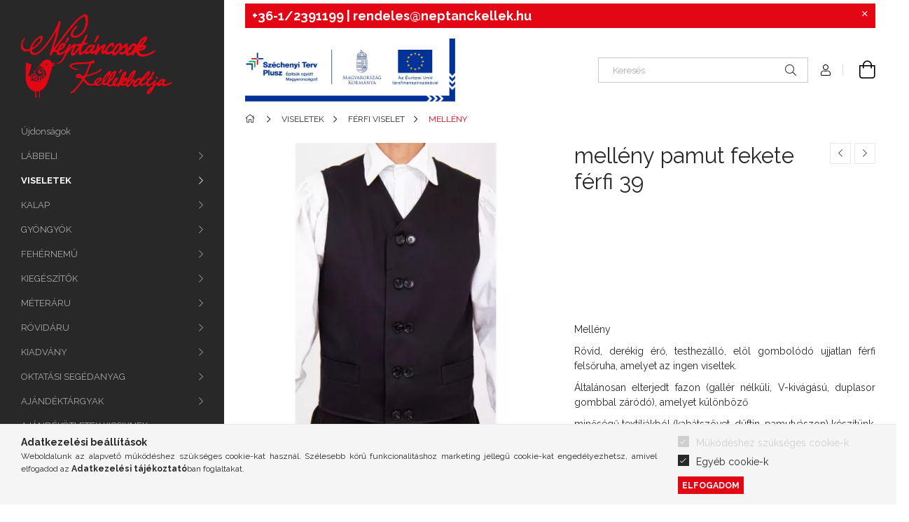

--- FILE ---
content_type: text/html; charset=UTF-8
request_url: https://www.neptanckellek.hu/melleny-pamut-fekete-ferfi-39-2671039
body_size: 71939
content:
<!DOCTYPE html>
<html lang="hu">
<head>
    <meta charset="utf-8">
<meta name="description" content="mellény pamut fekete férfi 39, 	 		 		 		 	 	 		Mell&eacute;ny R&ouml;vid, der&eacute;kig &eacute;rő, testhez&aacute;ll&oacute;, el&ouml;l gombol&oacute;d&oacut">
<meta name="robots" content="index, follow">
<meta http-equiv="X-UA-Compatible" content="IE=Edge">
<meta property="og:site_name" content="Néptáncosok Kellékboltja" />
<meta property="og:title" content="mellény pamut fekete férfi 39 - Néptáncosok Kellékboltja">
<meta property="og:description" content="mellény pamut fekete férfi 39, 	 		 		 		 	 	 		Mell&eacute;ny R&ouml;vid, der&eacute;kig &eacute;rő, testhez&aacute;ll&oacute;, el&ouml;l gombol&oacute;d&oacut">
<meta property="og:type" content="product">
<meta property="og:url" content="https://www.neptanckellek.hu/melleny-pamut-fekete-ferfi-39-2671039">
<meta property="og:image" content="https://www.neptanckellek.hu/img/42348/2672000/2672000.webp">
<meta name="facebook-domain-verification" content="q3t4yxg2s6hmn2y5d9219phvli6ej9">
<meta name="theme-color" content="#c80000">
<meta name="msapplication-TileColor" content="#c80000">
<meta name="mobile-web-app-capable" content="yes">
<meta name="apple-mobile-web-app-capable" content="yes">
<meta name="MobileOptimized" content="320">
<meta name="HandheldFriendly" content="true">

<title>mellény pamut fekete férfi 39 - Néptáncosok Kellékboltja</title>


<script>
var service_type="shop";
var shop_url_main="https://www.neptanckellek.hu";
var actual_lang="hu";
var money_len="0";
var money_thousend=" ";
var money_dec=",";
var shop_id=42348;
var unas_design_url="https:"+"/"+"/"+"www.neptanckellek.hu"+"/"+"!common_design"+"/"+"custom"+"/"+"neptanckellek.unas.hu"+"/";
var unas_design_code='0';
var unas_base_design_code='1900';
var unas_design_ver=4;
var unas_design_subver=0;
var unas_shop_url='https://www.neptanckellek.hu';
var responsive="yes";
var config_plus=new Array();
config_plus['cart_redirect']=1;
config_plus['money_type']='Ft';
config_plus['money_type_display']='Ft';
var lang_text=new Array();

var UNAS = UNAS || {};
UNAS.shop={"base_url":'https://www.neptanckellek.hu',"domain":'www.neptanckellek.hu',"username":'neptanckellek.unas.hu',"id":42348,"lang":'hu',"currency_type":'Ft',"currency_code":'HUF',"currency_rate":'1',"currency_length":0,"base_currency_length":0,"canonical_url":'https://www.neptanckellek.hu/melleny-pamut-fekete-ferfi-39-2671039'};
UNAS.design={"code":'0',"page":'product_details'};
UNAS.api_auth="c618254d24e5ffba8f679ea6b4de57bc";
UNAS.customer={"email":'',"id":0,"group_id":0,"without_registration":0};
UNAS.shop["category_id"]="354946";
UNAS.shop["sku"]="2671039";
UNAS.shop["product_id"]="126916046";
UNAS.shop["only_private_customer_can_purchase"] = false;
 

UNAS.text = {
    "button_overlay_close": `Bezár`,
    "popup_window": `Felugró ablak`,
    "list": `lista`,
    "updating_in_progress": `frissítés folyamatban`,
    "updated": `frissítve`,
    "is_opened": `megnyitva`,
    "is_closed": `bezárva`,
    "deleted": `törölve`,
    "consent_granted": `hozzájárulás megadva`,
    "consent_rejected": `hozzájárulás elutasítva`,
    "field_is_incorrect": `mező hibás`,
    "error_title": `Hiba!`,
    "product_variants": `termék változatok`,
    "product_added_to_cart": `A termék a kosárba került`,
    "product_added_to_cart_with_qty_problem": `A termékből csak [qty_added_to_cart] [qty_unit] került kosárba`,
    "product_removed_from_cart": `A termék törölve a kosárból`,
    "reg_title_name": `Név`,
    "reg_title_company_name": `Cégnév`,
    "number_of_items_in_cart": `Kosárban lévő tételek száma`,
    "cart_is_empty": `A kosár üres`,
    "cart_updated": `A kosár frissült`,
    "mandatory": `Kötelező!`
};


UNAS.text["delete_from_compare"]= `Törlés összehasonlításból`;
UNAS.text["comparison"]= `Összehasonlítás`;

UNAS.text["delete_from_favourites"]= `Törlés a kedvencek közül`;
UNAS.text["add_to_favourites"]= `Kedvencekhez`;








window.lazySizesConfig=window.lazySizesConfig || {};
window.lazySizesConfig.loadMode=1;
window.lazySizesConfig.loadHidden=false;

window.dataLayer = window.dataLayer || [];
function gtag(){dataLayer.push(arguments)};
gtag('js', new Date());
</script>

<script src="https://www.neptanckellek.hu/!common_packages/jquery/jquery-3.2.1.js?mod_time=1690980617"></script>
<script src="https://www.neptanckellek.hu/!common_packages/jquery/plugins/migrate/migrate.js?mod_time=1690980618"></script>
<script src="https://www.neptanckellek.hu/!common_packages/jquery/plugins/tippy/popper-2.4.4.min.js?mod_time=1690980618"></script>
<script src="https://www.neptanckellek.hu/!common_packages/jquery/plugins/tippy/tippy-bundle.umd.min.js?mod_time=1690980618"></script>
<script src="https://www.neptanckellek.hu/!common_packages/jquery/plugins/tools/overlay/overlay.js?mod_time=1759904162"></script>
<script src="https://www.neptanckellek.hu/!common_packages/jquery/plugins/tools/toolbox/toolbox.expose.js?mod_time=1725517055"></script>
<script src="https://www.neptanckellek.hu/!common_packages/jquery/plugins/lazysizes/lazysizes.min.js?mod_time=1690980618"></script>
<script src="https://www.neptanckellek.hu/!common_packages/jquery/plugins/lazysizes/plugins/bgset/ls.bgset.min.js?mod_time=1753261540"></script>
<script src="https://www.neptanckellek.hu/!common_packages/jquery/own/shop_common/exploded/common.js?mod_time=1769410770"></script>
<script src="https://www.neptanckellek.hu/!common_packages/jquery/own/shop_common/exploded/common_overlay.js?mod_time=1759904162"></script>
<script src="https://www.neptanckellek.hu/!common_packages/jquery/own/shop_common/exploded/common_shop_popup.js?mod_time=1759904162"></script>
<script src="https://www.neptanckellek.hu/!common_packages/jquery/own/shop_common/exploded/page_product_details.js?mod_time=1751445028"></script>
<script src="https://www.neptanckellek.hu/!common_packages/jquery/own/shop_common/exploded/function_favourites.js?mod_time=1725525526"></script>
<script src="https://www.neptanckellek.hu/!common_packages/jquery/own/shop_common/exploded/function_compare.js?mod_time=1751445028"></script>
<script src="https://www.neptanckellek.hu/!common_packages/jquery/own/shop_common/exploded/function_recommend.js?mod_time=1751445028"></script>
<script src="https://www.neptanckellek.hu/!common_packages/jquery/own/shop_common/exploded/function_product_print.js?mod_time=1725525526"></script>
<script src="https://www.neptanckellek.hu/!common_packages/jquery/own/shop_common/exploded/function_product_subscription.js?mod_time=1751445028"></script>
<script src="https://www.neptanckellek.hu/!common_packages/jquery/plugins/hoverintent/hoverintent.js?mod_time=1690980618"></script>
<script src="https://www.neptanckellek.hu/!common_packages/jquery/own/shop_tooltip/shop_tooltip.js?mod_time=1759904162"></script>
<script src="https://www.neptanckellek.hu/!common_design/base/001900/main.js?mod_time=1759904162"></script>
<script src="https://www.neptanckellek.hu/!common_packages/jquery/plugins/perfectscrollbar/perfect-scrollbar-1.4.0/perfect-scrollbar.min.js?mod_time=1690980618"></script>
<script src="https://www.neptanckellek.hu/!common_packages/jquery/plugins/swiper/swiper-bundle.min.js?mod_time=1690980618"></script>
<script src="https://www.neptanckellek.hu/!common_packages/jquery/plugins/toastr/toastr.min.js?mod_time=1690980618"></script>
<script src="https://www.neptanckellek.hu/!common_packages/jquery/plugins/photoswipe/photoswipe.min.js?mod_time=1690980618"></script>
<script src="https://www.neptanckellek.hu/!common_packages/jquery/plugins/photoswipe/photoswipe-ui-default.min.js?mod_time=1690980618"></script>

<link href="https://www.neptanckellek.hu/temp/shop_42348_3d83f2a793dfc431ae3992e9daebb0e5.css?mod_time=1769506081" rel="stylesheet" type="text/css">

<link href="https://www.neptanckellek.hu/melleny-pamut-fekete-ferfi-39-2671039" rel="canonical">
    <link id="favicon-32x32" rel="icon" type="image/png" href="https://www.neptanckellek.hu/!common_design/own/image/favicon_32x32.png" sizes="32x32">
    <link id="favicon-192x192" rel="icon" type="image/png" href="https://www.neptanckellek.hu/!common_design/own/image/favicon_192x192.png" sizes="192x192">
            <link rel="apple-touch-icon" href="https://www.neptanckellek.hu/!common_design/own/image/favicon_32x32.png" sizes="32x32">
        <link rel="apple-touch-icon" href="https://www.neptanckellek.hu/!common_design/own/image/favicon_192x192.png" sizes="192x192">
        <script>
        var google_consent=1;
    
        gtag('consent', 'default', {
           'ad_storage': 'denied',
           'ad_user_data': 'denied',
           'ad_personalization': 'denied',
           'analytics_storage': 'denied',
           'functionality_storage': 'denied',
           'personalization_storage': 'denied',
           'security_storage': 'granted'
        });

    
        gtag('consent', 'update', {
           'ad_storage': 'denied',
           'ad_user_data': 'denied',
           'ad_personalization': 'denied',
           'analytics_storage': 'denied',
           'functionality_storage': 'denied',
           'personalization_storage': 'denied',
           'security_storage': 'granted'
        });

        </script>
    <script async src="https://www.googletagmanager.com/gtag/js?id=UA-258882165-1"></script>    <script>
    gtag('config', 'UA-258882165-1');

          gtag('config', 'G-V5EYJRMXGG');
                </script>
        <script>
    var google_analytics=1;

                gtag('event', 'view_item', {
              "currency": "HUF",
              "value": '14000',
              "items": [
                  {
                      "item_id": "2671039",
                      "item_name": "mellény pamut fekete férfi 39",
                      "item_category": "VISELETEK/FÉRFI VISELET/MELLÉNY",
                      "price": '14000'
                  }
              ],
              'non_interaction': true
            });
               </script>
           <script>
        gtag('config', 'AW-983626628');
                </script>
            <script>
        var google_ads=1;

                gtag('event','remarketing', {
            'ecomm_pagetype': 'product',
            'ecomm_prodid': ["2671039"],
            'ecomm_totalvalue': 14000        });
            </script>
        <!-- Google Tag Manager -->
    <script>(function(w,d,s,l,i){w[l]=w[l]||[];w[l].push({'gtm.start':
            new Date().getTime(),event:'gtm.js'});var f=d.getElementsByTagName(s)[0],
            j=d.createElement(s),dl=l!='dataLayer'?'&l='+l:'';j.async=true;j.src=
            'https://www.googletagmanager.com/gtm.js?id='+i+dl;f.parentNode.insertBefore(j,f);
        })(window,document,'script','dataLayer','GTM-P92Q97N');</script>
    <!-- End Google Tag Manager -->

    
    <script>
    var facebook_pixel=1;
    /* <![CDATA[ */
        !function(f,b,e,v,n,t,s){if(f.fbq)return;n=f.fbq=function(){n.callMethod?
            n.callMethod.apply(n,arguments):n.queue.push(arguments)};if(!f._fbq)f._fbq=n;
            n.push=n;n.loaded=!0;n.version='2.0';n.queue=[];t=b.createElement(e);t.async=!0;
            t.src=v;s=b.getElementsByTagName(e)[0];s.parentNode.insertBefore(t,s)}(window,
                document,'script','//connect.facebook.net/en_US/fbevents.js');

        fbq('init', '196238951286155');
                fbq('track', 'PageView', {}, {eventID:'PageView.aXic68yTJqs6sjze8C02mwAAAGY'});
        
        fbq('track', 'ViewContent', {
            content_name: 'mellény pamut fekete férfi 39',
            content_category: 'VISELETEK > FÉRFI VISELET > MELLÉNY',
            content_ids: ['2671039'],
            contents: [{'id': '2671039', 'quantity': '1'}],
            content_type: 'product',
            value: 13999.9974,
            currency: 'HUF'
        }, {eventID:'ViewContent.aXic68yTJqs6sjze8C02mwAAAGY'});

        
        $(document).ready(function() {
            $(document).on("addToCart", function(event, product_array){
                facebook_event('AddToCart',{
					content_name: product_array.name,
					content_category: product_array.category,
					content_ids: [product_array.sku],
					contents: [{'id': product_array.sku, 'quantity': product_array.qty}],
					content_type: 'product',
					value: product_array.price,
					currency: 'HUF'
				}, {eventID:'AddToCart.' + product_array.event_id});
            });

            $(document).on("addToFavourites", function(event, product_array){
                facebook_event('AddToWishlist', {
                    content_ids: [product_array.sku],
                    content_type: 'product'
                }, {eventID:'AddToFavourites.' + product_array.event_id});
            });
        });

    /* ]]> */
    </script>


<script src="https://onsite.optimonk.com/script.js?account=96488" async></script>


    <meta content="width=device-width, initial-scale=1.0" name="viewport" />
	<link rel="preload" href="https://www.neptanckellek.hu/!common_design/own/fonts/1800/customicons/custom-icons.woff2" as="font" type="font/woff2" crossorigin>
	<link rel="preload" href="https://www.neptanckellek.hu/!common_design/own/fonts/1800/customicons/custom-icons.woff" as="font" type="font/woff" crossorigin>
    <link rel="preconnect" href="https://fonts.gstatic.com">
    <link rel="stylesheet" href="https://fonts.googleapis.com/css2?family=Raleway:wght@400;700&display=swap">

    
    
    
    
    
    

    
    
    
    



                                       <style>
                .banner_start_big-wrapper .swiper-slide {
                    padding-top: calc(100%);
                }
                 @media (max-width: 991.98px){ .banner_start_big-wrapper .swiper-slide { padding-top: calc(100%);}}                  @media (max-width: 767.98px){ .banner_start_big-wrapper .swiper-slide { padding-top: calc(100%);}}                  @media (max-width: 575.98px){ .banner_start_big-wrapper .swiper-slide { padding-top: calc(100%);}}                 </style>

                                                                                                                    <link rel="preload" media="(min-width: 992px)" imagesrcset="https://www.neptanckellek.hu/!common_design/custom/neptanckellek.unas.hu/element/layout_hu_banner_start_big-755_1_default.png?time=1768998020 1x" href="https://www.neptanckellek.hu/!common_design/custom/neptanckellek.unas.hu/element/layout_hu_banner_start_big-755_1_default.png?time=1768998020" as="image">
                                        
    
    


                                            <style>
                 .start_item_1-wrapper {padding-top: calc(48.7417218543%);}
                  @media (max-width: 991.98px){ .start_item_1-wrapper { padding-top: calc(48.7417218543%);}}                   @media (max-width: 767.98px){ .start_item_1-wrapper { padding-top: calc(48.7417218543%);}}                   @media (max-width: 575.98px){ .start_item_1-wrapper { padding-top: calc(48.7417218543%);}}                  </style>
                           
    


                                            <style>
                 .start_item_2-wrapper {padding-top: calc(48.7417218543%);}
                  @media (max-width: 991.98px){ .start_item_2-wrapper { padding-top: calc(48.7417218543%);}}                   @media (max-width: 767.98px){ .start_item_2-wrapper { padding-top: calc(48.7417218543%);}}                   @media (max-width: 575.98px){ .start_item_2-wrapper { padding-top: calc(48.7417218543%);}}                  </style>
                           
    
    
    
    
    
    
</head>






<body class='design_ver4' id="ud_shop_artdet">
    <!-- Google Tag Manager (noscript) -->
    <noscript><iframe src="https://www.googletagmanager.com/ns.html?id=GTM-P92Q97N"
                      height="0" width="0" style="display:none;visibility:hidden"></iframe></noscript>
    <!-- End Google Tag Manager (noscript) -->
        <div id="fb-root"></div>
    <script>
        window.fbAsyncInit = function() {
            FB.init({
                xfbml            : true,
                version          : 'v22.0'
            });
        };
    </script>
    <script async defer crossorigin="anonymous" src="https://connect.facebook.net/hu_HU/sdk.js"></script>
    <div id="image_to_cart" style="display:none; position:absolute; z-index:100000;"></div>
<div class="overlay_common overlay_warning" id="overlay_cart_add"></div>
<script>$(document).ready(function(){ overlay_init("cart_add",{"onBeforeLoad":false}); });</script>
<div id="overlay_login_outer"></div>	
	<script>
	$(document).ready(function(){
	    var login_redir_init="";

		$("#overlay_login_outer").overlay({
			onBeforeLoad: function() {
                var login_redir_temp=login_redir_init;
                if (login_redir_act!="") {
                    login_redir_temp=login_redir_act;
                    login_redir_act="";
                }

									$.ajax({
						type: "GET",
						async: true,
						url: "https://www.neptanckellek.hu/shop_ajax/ajax_popup_login.php",
						data: {
							shop_id:"42348",
							lang_master:"hu",
                            login_redir:login_redir_temp,
							explicit:"ok",
							get_ajax:"1"
						},
						success: function(data){
							$("#overlay_login_outer").html(data);
							if (unas_design_ver >= 5) $("#overlay_login_outer").modal('show');
							$('#overlay_login1 input[name=shop_pass_login]').keypress(function(e) {
								var code = e.keyCode ? e.keyCode : e.which;
								if(code.toString() == 13) {		
									document.form_login_overlay.submit();		
								}	
							});	
						}
					});
								},
			top: 50,
			mask: {
	color: "#000000",
	loadSpeed: 200,
	maskId: "exposeMaskOverlay",
	opacity: 0.7
},
			closeOnClick: (config_plus['overlay_close_on_click_forced'] === 1),
			onClose: function(event, overlayIndex) {
				$("#login_redir").val("");
			},
			load: false
		});
		
			});
	function overlay_login() {
		$(document).ready(function(){
			$("#overlay_login_outer").overlay().load();
		});
	}
	function overlay_login_remind() {
        if (unas_design_ver >= 5) {
            $("#overlay_remind").overlay().load();
        } else {
            $(document).ready(function () {
                $("#overlay_login_outer").overlay().close();
                setTimeout('$("#overlay_remind").overlay().load();', 250);
            });
        }
	}

    var login_redir_act="";
    function overlay_login_redir(redir) {
        login_redir_act=redir;
        $("#overlay_login_outer").overlay().load();
    }
	</script>  
	<div class="overlay_common overlay_info" id="overlay_remind"></div>
<script>$(document).ready(function(){ overlay_init("remind",[]); });</script>

	<script>
    	function overlay_login_error_remind() {
		$(document).ready(function(){
			load_login=0;
			$("#overlay_error").overlay().close();
			setTimeout('$("#overlay_remind").overlay().load();', 250);	
		});
	}
	</script>  
	<div class="overlay_common overlay_info" id="overlay_newsletter"></div>
<script>$(document).ready(function(){ overlay_init("newsletter",[]); });</script>

<script>
function overlay_newsletter() {
    $(document).ready(function(){
        $("#overlay_newsletter").overlay().load();
    });
}
</script>
<div class="overlay_common overlay_info" id="overlay_product_subscription"></div>
<script>$(document).ready(function(){ overlay_init("product_subscription",[]); });</script>
<div class="overlay_common overlay_error" id="overlay_script"></div>
<script>$(document).ready(function(){ overlay_init("script",[]); });</script>
    <script>
    $(document).ready(function() {
        $.ajax({
            type: "GET",
            url: "https://www.neptanckellek.hu/shop_ajax/ajax_stat.php",
            data: {master_shop_id:"42348",get_ajax:"1"}
        });
    });
    </script>
    

<div id="container" class="page_shop_artdet_2671039 position-relative d-flex">
    <div class="col-fix-custom-1 side-dropdown" data-content-for=".side-btn, .filter-btn" data-content-direction="left">
        <section class="main-left">
            <div class="main-left__inner h-100">
                <button class="main-left__close-btn btn-close d-xl-none" data-btn-for=".side-dropdown" type="button"></button>
                <div class="main-left__content d-flex flex-column">
                    <header class="main-left__header">
                        


        <div id="header_logo_img" class="js-element logo d-none d-xl-block mb-5 px-5" data-element-name="header_logo">
                                    <a href="https://www.neptanckellek.hu/">                <picture>
                    <source srcset="                                    https://www.neptanckellek.hu/!common_design/custom/neptanckellek.unas.hu/element/layout_hu_header_logo-260x60_1_default.png?time=1620094775 216w                                    "
                            sizes=" 216px"
                    >
                    <img src="https://www.neptanckellek.hu/!common_design/custom/neptanckellek.unas.hu/element/layout_hu_header_logo-260x60_1_default.png?time=1620094775"
                         alt="Néptáncosok Kellékboltja"
                    >
                </picture>
                </a>                        </div>
    
                    </header>
                    <div class="box_container main-menus">
                        <div class="box">
                            <div class="box__content main-menus__content js-main-menus-content has-maxheight is-active">
                                    <ul class="cat-menus level-0" data-level="cat-level-0">
                    <li class='cat-menu is-spec-item js-cat-menu-new' data-id="new">

            <span class="cat-menu__name">
                <a class='cat-menu__link' href='https://www.neptanckellek.hu/ujdonsagaink' >                Újdonságok                </a>            </span>

                    </li>
                    <li class='cat-menu has-child js-cat-menu-196270' data-id="196270">

            <span class="cat-menu__name">
                                LÁBBELI                            </span>

                            





            <div class="cat-menu__sublist js-sublist level-1 ">
            <div class="sublist-inner js-sublist-inner ps__child--consume">
                <button type="button" class="sublist__back-btn btn-back js-cat-back-btn" aria-label="Vissza"></button>
                <button type="button" class="sublist__close-btn btn-close js-menus-close-btn" aria-label="Bezár"></button>
                <div class="cat-menu__sublist-inner d-flex flex-column">
                    <div class="flex-grow-1">
                        <div class="cat_menu__parent-img-wrapper js-parent-img-wrapper">
                                                        <a class="cat-parent-img-link" href="https://www.neptanckellek.hu/sct/196270/LABBELI">
                                <div class="lazy-img-wrapper">
                                    <img class="lazy-img lazyload js-parent-img" src="https://www.neptanckellek.hu/main_pic/space.gif" data-src="https://www.neptanckellek.hu/img/42348/catpic_196270/240x240,r/196270.webp?time=1677081229" data-src-orig="https://www.neptanckellek.hu/img/42348/catpic_196270/240x240,r/196270.webp?time=1677081229" data-srcset="https://www.neptanckellek.hu/img/42348/catpic_196270/480x480,r/196270.webp?time=1677081229 2x" data-srcset-orig="https://www.neptanckellek.hu/img/42348/catpic_196270/480x480,r/196270.webp?time=1677081229 2x">
                                    <div class="loading-spinner"></div>
                                </div>
                            </a>
                                                    </div>
                        <a class="cat-parent-url font-l" href="https://www.neptanckellek.hu/sct/196270/LABBELI">LÁBBELI</a>
                        <ul class="cat-menus level-1 mb-5" data-level="cat-level-1">
                                                            <li class="cat-menu has-child js-cat-menu-155704" data-id="155704">

                                    <span class="cat-menu__name" data-img-url="https://www.neptanckellek.hu/img/42348/catpic_155704/240x240,r/155704.webp?time=1677081478" data-retina-img-url="https://www.neptanckellek.hu/img/42348/catpic_155704/480x480,r/155704.webp?time=1677081478 2x">
                                                                                NŐI LÁBBELI                                                                            </span>

                                                                            





            <div class="cat-menu__sublist js-sublist level-2 ">
            <div class="sublist-inner js-sublist-inner ps__child--consume">
                <button type="button" class="sublist__back-btn btn-back js-cat-back-btn" aria-label="Vissza"></button>
                <button type="button" class="sublist__close-btn btn-close js-menus-close-btn" aria-label="Bezár"></button>
                <div class="cat-menu__sublist-inner d-flex flex-column">
                    <div class="flex-grow-1">
                        <div class="cat_menu__parent-img-wrapper js-parent-img-wrapper">
                                                        <a class="cat-parent-img-link" href="https://www.neptanckellek.hu/sct/155704/NOI-LABBELI">
                                <div class="lazy-img-wrapper">
                                    <img class="lazy-img lazyload js-parent-img" src="https://www.neptanckellek.hu/main_pic/space.gif" data-src="https://www.neptanckellek.hu/img/42348/catpic_155704/240x240,r/155704.webp?time=1677081478" data-src-orig="https://www.neptanckellek.hu/img/42348/catpic_155704/240x240,r/155704.webp?time=1677081478" data-srcset="https://www.neptanckellek.hu/img/42348/catpic_155704/480x480,r/155704.webp?time=1677081478 2x" data-srcset-orig="https://www.neptanckellek.hu/img/42348/catpic_155704/480x480,r/155704.webp?time=1677081478 2x">
                                    <div class="loading-spinner"></div>
                                </div>
                            </a>
                                                    </div>
                        <a class="cat-parent-url font-l" href="https://www.neptanckellek.hu/sct/155704/NOI-LABBELI">NŐI LÁBBELI</a>
                        <ul class="cat-menus level-2 mb-5" data-level="cat-level-2">
                                                            <li class="cat-menu js-cat-menu-752127" data-id="752127">

                                    <span class="cat-menu__name" data-img-url="https://www.neptanckellek.hu/img/42348/catpic_752127/240x240,r/752127.webp?time=1675785022" data-retina-img-url="https://www.neptanckellek.hu/img/42348/catpic_752127/480x480,r/752127.webp?time=1675785022 2x">
                                        <a class="cat-menu__link" href="https://www.neptanckellek.hu/spl/752127/NOI-KARAKTERCIPO" >                                        NŐI KARAKTERCIPŐ                                        </a>                                    </span>

                                                                    </li>
                                                            <li class="cat-menu js-cat-menu-100929" data-id="100929">

                                    <span class="cat-menu__name" data-img-url="https://www.neptanckellek.hu/img/42348/catpic_100929/240x240,r/100929.webp?time=1677503564" data-retina-img-url="https://www.neptanckellek.hu/img/42348/catpic_100929/480x480,r/100929.webp?time=1677503564 2x">
                                        <a class="cat-menu__link" href="https://www.neptanckellek.hu/spl/100929/NOI-BAKANCS" >                                        NŐI BAKANCS                                        </a>                                    </span>

                                                                    </li>
                                                            <li class="cat-menu js-cat-menu-878136" data-id="878136">

                                    <span class="cat-menu__name" data-img-url="https://www.neptanckellek.hu/img/42348/catpic_878136/240x240,r/878136.webp?time=1545403326" data-retina-img-url="https://www.neptanckellek.hu/img/42348/catpic_878136/432x432,r/878136.webp?time=1545403326 1.8x">
                                        <a class="cat-menu__link" href="https://www.neptanckellek.hu/spl/878136/BARSONYCIPO" >                                        BÁRSONYCIPŐ                                        </a>                                    </span>

                                                                    </li>
                                                            <li class="cat-menu js-cat-menu-273399" data-id="273399">

                                    <span class="cat-menu__name" data-img-url="https://www.neptanckellek.hu/img/42348/catpic_273399/240x240,r/273399.webp?time=1545403381" data-retina-img-url="https://www.neptanckellek.hu/img/42348/catpic_273399/432x432,r/273399.webp?time=1545403381 1.8x">
                                        <a class="cat-menu__link" href="https://www.neptanckellek.hu/spl/273399/SZEGEDI-PAPUCS" >                                        SZEGEDI PAPUCS                                        </a>                                    </span>

                                                                    </li>
                                                            <li class="cat-menu js-cat-menu-346906" data-id="346906">

                                    <span class="cat-menu__name" data-img-url="https://www.neptanckellek.hu/img/42348/catpic_346906/240x240,r/346906.webp?time=1675785271" data-retina-img-url="https://www.neptanckellek.hu/img/42348/catpic_346906/480x480,r/346906.webp?time=1675785271 2x">
                                        <a class="cat-menu__link" href="https://www.neptanckellek.hu/spl/346906/NOI-CSIZMA" >                                        NŐI CSIZMA                                        </a>                                    </span>

                                                                    </li>
                                                            <li class="cat-menu js-cat-menu-954768" data-id="954768">

                                    <span class="cat-menu__name" data-img-url="https://www.neptanckellek.hu/img/42348/catpic_954768/240x240,r/954768.webp?time=1589454968" data-retina-img-url="https://www.neptanckellek.hu/img/42348/catpic_954768/432x432,r/954768.webp?time=1589454968 1.8x">
                                        <a class="cat-menu__link" href="https://www.neptanckellek.hu/spl/954768/UTCAI-CIPO" >                                        UTCAI CIPŐ                                        </a>                                    </span>

                                                                    </li>
                                                        <li class="cat-menu">
                                <a class="cat-menu__link cat-menu__all-cat" href="https://www.neptanckellek.hu/sct/155704/NOI-LABBELI">Összes termék a kategóriában</a>
                            </li>
                        </ul>
                    </div>
                                    </div>
            </div>
        </div>
    

                                                                    </li>
                                                            <li class="cat-menu has-child js-cat-menu-837087" data-id="837087">

                                    <span class="cat-menu__name" data-img-url="https://www.neptanckellek.hu/img/42348/catpic_837087/240x240,r/837087.webp?time=1675785368" data-retina-img-url="https://www.neptanckellek.hu/img/42348/catpic_837087/480x480,r/837087.webp?time=1675785368 2x">
                                                                                FÉRFI LÁBBELI                                                                            </span>

                                                                            





            <div class="cat-menu__sublist js-sublist level-2 ">
            <div class="sublist-inner js-sublist-inner ps__child--consume">
                <button type="button" class="sublist__back-btn btn-back js-cat-back-btn" aria-label="Vissza"></button>
                <button type="button" class="sublist__close-btn btn-close js-menus-close-btn" aria-label="Bezár"></button>
                <div class="cat-menu__sublist-inner d-flex flex-column">
                    <div class="flex-grow-1">
                        <div class="cat_menu__parent-img-wrapper js-parent-img-wrapper">
                                                        <a class="cat-parent-img-link" href="https://www.neptanckellek.hu/sct/837087/FERFI-LABBELI">
                                <div class="lazy-img-wrapper">
                                    <img class="lazy-img lazyload js-parent-img" src="https://www.neptanckellek.hu/main_pic/space.gif" data-src="https://www.neptanckellek.hu/img/42348/catpic_837087/240x240,r/837087.webp?time=1675785368" data-src-orig="https://www.neptanckellek.hu/img/42348/catpic_837087/240x240,r/837087.webp?time=1675785368" data-srcset="https://www.neptanckellek.hu/img/42348/catpic_837087/480x480,r/837087.webp?time=1675785368 2x" data-srcset-orig="https://www.neptanckellek.hu/img/42348/catpic_837087/480x480,r/837087.webp?time=1675785368 2x">
                                    <div class="loading-spinner"></div>
                                </div>
                            </a>
                                                    </div>
                        <a class="cat-parent-url font-l" href="https://www.neptanckellek.hu/sct/837087/FERFI-LABBELI">FÉRFI LÁBBELI</a>
                        <ul class="cat-menus level-2 mb-5" data-level="cat-level-2">
                                                            <li class="cat-menu js-cat-menu-676546" data-id="676546">

                                    <span class="cat-menu__name" data-img-url="https://www.neptanckellek.hu/img/42348/catpic_676546/240x240,r/676546.webp?time=1675785438" data-retina-img-url="https://www.neptanckellek.hu/img/42348/catpic_676546/480x480,r/676546.webp?time=1675785438 2x">
                                        <a class="cat-menu__link" href="https://www.neptanckellek.hu/spl/676546/FERFI-FELCIPO" >                                        FÉRFI FÉLCIPŐ                                        </a>                                    </span>

                                                                    </li>
                                                            <li class="cat-menu js-cat-menu-883061" data-id="883061">

                                    <span class="cat-menu__name" data-img-url="https://www.neptanckellek.hu/img/42348/catpic_883061/240x240,r/883061.webp?time=1675786377" data-retina-img-url="https://www.neptanckellek.hu/img/42348/catpic_883061/480x480,r/883061.webp?time=1675786377 2x">
                                        <a class="cat-menu__link" href="https://www.neptanckellek.hu/spl/883061/FERFI-BAKANCS" >                                        FÉRFI BAKANCS                                        </a>                                    </span>

                                                                    </li>
                                                            <li class="cat-menu js-cat-menu-266958" data-id="266958">

                                    <span class="cat-menu__name" data-img-url="https://www.neptanckellek.hu/img/42348/catpic_266958/240x240,r/266958.webp?time=1675786318" data-retina-img-url="https://www.neptanckellek.hu/img/42348/catpic_266958/480x480,r/266958.webp?time=1675786318 2x">
                                        <a class="cat-menu__link" href="https://www.neptanckellek.hu/spl/266958/FERFI-CSIZMA" >                                        FÉRFI CSIZMA                                        </a>                                    </span>

                                                                    </li>
                                                        <li class="cat-menu">
                                <a class="cat-menu__link cat-menu__all-cat" href="https://www.neptanckellek.hu/sct/837087/FERFI-LABBELI">Összes termék a kategóriában</a>
                            </li>
                        </ul>
                    </div>
                                    </div>
            </div>
        </div>
    

                                                                    </li>
                                                            <li class="cat-menu js-cat-menu-855911" data-id="855911">

                                    <span class="cat-menu__name" data-img-url="https://www.neptanckellek.hu/img/42348/catpic_855911/240x240,r/855911.webp?time=1688479982" data-retina-img-url="https://www.neptanckellek.hu/img/42348/catpic_855911/480x480,r/855911.webp?time=1688479982 2x">
                                        <a class="cat-menu__link" href="https://www.neptanckellek.hu/spl/855911/LABBELI-KIEGESZITOK" >                                        LÁBBELI KIEGÉSZÍTŐK                                        </a>                                    </span>

                                                                    </li>
                                                        <li class="cat-menu">
                                <a class="cat-menu__link cat-menu__all-cat" href="https://www.neptanckellek.hu/sct/196270/LABBELI">Összes termék a kategóriában</a>
                            </li>
                        </ul>
                    </div>
                                    </div>
            </div>
        </div>
    

                    </li>
                    <li class='cat-menu has-child js-cat-menu-634623' data-id="634623">

            <span class="cat-menu__name">
                                VISELETEK                            </span>

                            





            <div class="cat-menu__sublist js-sublist level-1 ">
            <div class="sublist-inner js-sublist-inner ps__child--consume">
                <button type="button" class="sublist__back-btn btn-back js-cat-back-btn" aria-label="Vissza"></button>
                <button type="button" class="sublist__close-btn btn-close js-menus-close-btn" aria-label="Bezár"></button>
                <div class="cat-menu__sublist-inner d-flex flex-column">
                    <div class="flex-grow-1">
                        <div class="cat_menu__parent-img-wrapper js-parent-img-wrapper">
                                                        <a class="cat-parent-img-link" href="https://www.neptanckellek.hu/sct/634623/VISELETEK">
                                <div class="lazy-img-wrapper">
                                    <img class="lazy-img lazyload js-parent-img" src="https://www.neptanckellek.hu/main_pic/space.gif" data-src="https://www.neptanckellek.hu/img/42348/catpic_634623/240x240,r/634623.webp?time=1675786471" data-src-orig="https://www.neptanckellek.hu/img/42348/catpic_634623/240x240,r/634623.webp?time=1675786471" data-srcset="https://www.neptanckellek.hu/img/42348/catpic_634623/480x480,r/634623.webp?time=1675786471 2x" data-srcset-orig="https://www.neptanckellek.hu/img/42348/catpic_634623/480x480,r/634623.webp?time=1675786471 2x">
                                    <div class="loading-spinner"></div>
                                </div>
                            </a>
                                                    </div>
                        <a class="cat-parent-url font-l" href="https://www.neptanckellek.hu/sct/634623/VISELETEK">VISELETEK</a>
                        <ul class="cat-menus level-1 mb-5" data-level="cat-level-1">
                                                            <li class="cat-menu has-child js-cat-menu-819266" data-id="819266">

                                    <span class="cat-menu__name" data-img-url="https://www.neptanckellek.hu/img/42348/catpic_819266/240x240,r/819266.webp?time=1675786976" data-retina-img-url="https://www.neptanckellek.hu/img/42348/catpic_819266/480x480,r/819266.webp?time=1675786976 2x">
                                                                                FÉRFI VISELET                                                                            </span>

                                                                            





            <div class="cat-menu__sublist js-sublist level-2 ">
            <div class="sublist-inner js-sublist-inner ps__child--consume">
                <button type="button" class="sublist__back-btn btn-back js-cat-back-btn" aria-label="Vissza"></button>
                <button type="button" class="sublist__close-btn btn-close js-menus-close-btn" aria-label="Bezár"></button>
                <div class="cat-menu__sublist-inner d-flex flex-column">
                    <div class="flex-grow-1">
                        <div class="cat_menu__parent-img-wrapper js-parent-img-wrapper">
                                                        <a class="cat-parent-img-link" href="https://www.neptanckellek.hu/sct/819266/FERFI-VISELET">
                                <div class="lazy-img-wrapper">
                                    <img class="lazy-img lazyload js-parent-img" src="https://www.neptanckellek.hu/main_pic/space.gif" data-src="https://www.neptanckellek.hu/img/42348/catpic_819266/240x240,r/819266.webp?time=1675786976" data-src-orig="https://www.neptanckellek.hu/img/42348/catpic_819266/240x240,r/819266.webp?time=1675786976" data-srcset="https://www.neptanckellek.hu/img/42348/catpic_819266/480x480,r/819266.webp?time=1675786976 2x" data-srcset-orig="https://www.neptanckellek.hu/img/42348/catpic_819266/480x480,r/819266.webp?time=1675786976 2x">
                                    <div class="loading-spinner"></div>
                                </div>
                            </a>
                                                    </div>
                        <a class="cat-parent-url font-l" href="https://www.neptanckellek.hu/sct/819266/FERFI-VISELET">FÉRFI VISELET</a>
                        <ul class="cat-menus level-2 mb-5" data-level="cat-level-2">
                                                            <li class="cat-menu js-cat-menu-122501" data-id="122501">

                                    <span class="cat-menu__name" data-img-url="https://www.neptanckellek.hu/img/42348/catpic_122501/240x240,r/122501.webp?time=1675787052" data-retina-img-url="https://www.neptanckellek.hu/img/42348/catpic_122501/480x480,r/122501.webp?time=1675787052 2x">
                                        <a class="cat-menu__link" href="https://www.neptanckellek.hu/spl/122501/FERFI-ING" >                                        FÉRFI ING                                        </a>                                    </span>

                                                                    </li>
                                                            <li class="cat-menu js-cat-menu-354946" data-id="354946">

                                    <span class="cat-menu__name" data-img-url="https://www.neptanckellek.hu/img/42348/catpic_354946/240x240,r/354946.webp?time=1675787104" data-retina-img-url="https://www.neptanckellek.hu/img/42348/catpic_354946/480x480,r/354946.webp?time=1675787104 2x">
                                        <a class="cat-menu__link" href="https://www.neptanckellek.hu/spl/354946/MELLENY" >                                        MELLÉNY                                        </a>                                    </span>

                                                                    </li>
                                                            <li class="cat-menu js-cat-menu-489614" data-id="489614">

                                    <span class="cat-menu__name" data-img-url="https://www.neptanckellek.hu/img/42348/catpic_489614/240x240,r/489614.webp?time=1675434973" data-retina-img-url="https://www.neptanckellek.hu/img/42348/catpic_489614/480x480,r/489614.webp?time=1675434973 2x">
                                        <a class="cat-menu__link" href="https://www.neptanckellek.hu/spl/489614/NADRAG" >                                        NADRÁG                                        </a>                                    </span>

                                                                    </li>
                                                        <li class="cat-menu">
                                <a class="cat-menu__link cat-menu__all-cat" href="https://www.neptanckellek.hu/sct/819266/FERFI-VISELET">Összes termék a kategóriában</a>
                            </li>
                        </ul>
                    </div>
                                    </div>
            </div>
        </div>
    

                                                                    </li>
                                                            <li class="cat-menu has-child js-cat-menu-899517" data-id="899517">

                                    <span class="cat-menu__name" data-img-url="https://www.neptanckellek.hu/img/42348/catpic_899517/240x240,r/899517.webp?time=1675786541" data-retina-img-url="https://www.neptanckellek.hu/img/42348/catpic_899517/480x480,r/899517.webp?time=1675786541 2x">
                                                                                NŐI VISELET                                                                            </span>

                                                                            





            <div class="cat-menu__sublist js-sublist level-2 ">
            <div class="sublist-inner js-sublist-inner ps__child--consume">
                <button type="button" class="sublist__back-btn btn-back js-cat-back-btn" aria-label="Vissza"></button>
                <button type="button" class="sublist__close-btn btn-close js-menus-close-btn" aria-label="Bezár"></button>
                <div class="cat-menu__sublist-inner d-flex flex-column">
                    <div class="flex-grow-1">
                        <div class="cat_menu__parent-img-wrapper js-parent-img-wrapper">
                                                        <a class="cat-parent-img-link" href="https://www.neptanckellek.hu/sct/899517/NOI-VISELET">
                                <div class="lazy-img-wrapper">
                                    <img class="lazy-img lazyload js-parent-img" src="https://www.neptanckellek.hu/main_pic/space.gif" data-src="https://www.neptanckellek.hu/img/42348/catpic_899517/240x240,r/899517.webp?time=1675786541" data-src-orig="https://www.neptanckellek.hu/img/42348/catpic_899517/240x240,r/899517.webp?time=1675786541" data-srcset="https://www.neptanckellek.hu/img/42348/catpic_899517/480x480,r/899517.webp?time=1675786541 2x" data-srcset-orig="https://www.neptanckellek.hu/img/42348/catpic_899517/480x480,r/899517.webp?time=1675786541 2x">
                                    <div class="loading-spinner"></div>
                                </div>
                            </a>
                                                    </div>
                        <a class="cat-parent-url font-l" href="https://www.neptanckellek.hu/sct/899517/NOI-VISELET">NŐI VISELET</a>
                        <ul class="cat-menus level-2 mb-5" data-level="cat-level-2">
                                                            <li class="cat-menu js-cat-menu-568589" data-id="568589">

                                    <span class="cat-menu__name" data-img-url="https://www.neptanckellek.hu/img/42348/catpic_568589/240x240,r/568589.webp?time=1675786800" data-retina-img-url="https://www.neptanckellek.hu/img/42348/catpic_568589/480x480,r/568589.webp?time=1675786800 2x">
                                        <a class="cat-menu__link" href="https://www.neptanckellek.hu/spl/568589/BLUZ" >                                        BLÚZ                                        </a>                                    </span>

                                                                    </li>
                                                            <li class="cat-menu js-cat-menu-453813" data-id="453813">

                                    <span class="cat-menu__name" data-img-url="https://www.neptanckellek.hu/img/42348/catpic_453813/240x240,r/453813.webp?time=1675786746" data-retina-img-url="https://www.neptanckellek.hu/img/42348/catpic_453813/480x480,r/453813.webp?time=1675786746 2x">
                                        <a class="cat-menu__link" href="https://www.neptanckellek.hu/spl/453813/KENDO" >                                        KENDŐ                                        </a>                                    </span>

                                                                    </li>
                                                            <li class="cat-menu js-cat-menu-455388" data-id="455388">

                                    <span class="cat-menu__name" data-img-url="https://www.neptanckellek.hu/img/42348/catpic_455388/240x240,r/455388.webp?time=1675786871" data-retina-img-url="https://www.neptanckellek.hu/img/42348/catpic_455388/480x480,r/455388.webp?time=1675786871 2x">
                                        <a class="cat-menu__link" href="https://www.neptanckellek.hu/spl/455388/KOMPLETT-VISELETEK" >                                        KOMPLETT VISELETEK                                        </a>                                    </span>

                                                                    </li>
                                                            <li class="cat-menu js-cat-menu-307038" data-id="307038">

                                    <span class="cat-menu__name" data-img-url="https://www.neptanckellek.hu/img/42348/catpic_307038/240x240,r/307038.webp?time=1675786850" data-retina-img-url="https://www.neptanckellek.hu/img/42348/catpic_307038/480x480,r/307038.webp?time=1675786850 2x">
                                        <a class="cat-menu__link" href="https://www.neptanckellek.hu/spl/307038/KOTENY" >                                        KÖTÉNY                                        </a>                                    </span>

                                                                    </li>
                                                            <li class="cat-menu js-cat-menu-591041" data-id="591041">

                                    <span class="cat-menu__name" data-img-url="https://www.neptanckellek.hu/img/42348/catpic_591041/240x240,r/591041.webp?time=1675786614" data-retina-img-url="https://www.neptanckellek.hu/img/42348/catpic_591041/480x480,r/591041.webp?time=1675786614 2x">
                                        <a class="cat-menu__link" href="https://www.neptanckellek.hu/spl/591041/MELLENY" >                                        MELLÉNY                                        </a>                                    </span>

                                                                    </li>
                                                            <li class="cat-menu js-cat-menu-413198" data-id="413198">

                                    <span class="cat-menu__name" data-img-url="https://www.neptanckellek.hu/img/42348/catpic_413198/240x240,r/413198.webp?time=1675786683" data-retina-img-url="https://www.neptanckellek.hu/img/42348/catpic_413198/480x480,r/413198.webp?time=1675786683 2x">
                                        <a class="cat-menu__link" href="https://www.neptanckellek.hu/spl/413198/SZOKNYA" >                                        SZOKNYA                                        </a>                                    </span>

                                                                    </li>
                                                        <li class="cat-menu">
                                <a class="cat-menu__link cat-menu__all-cat" href="https://www.neptanckellek.hu/sct/899517/NOI-VISELET">Összes termék a kategóriában</a>
                            </li>
                        </ul>
                    </div>
                                    </div>
            </div>
        </div>
    

                                                                    </li>
                                                        <li class="cat-menu">
                                <a class="cat-menu__link cat-menu__all-cat" href="https://www.neptanckellek.hu/sct/634623/VISELETEK">Összes termék a kategóriában</a>
                            </li>
                        </ul>
                    </div>
                                    </div>
            </div>
        </div>
    

                    </li>
                    <li class='cat-menu has-child js-cat-menu-412843' data-id="412843">

            <span class="cat-menu__name">
                                KALAP                            </span>

                            





            <div class="cat-menu__sublist js-sublist level-1 ">
            <div class="sublist-inner js-sublist-inner ps__child--consume">
                <button type="button" class="sublist__back-btn btn-back js-cat-back-btn" aria-label="Vissza"></button>
                <button type="button" class="sublist__close-btn btn-close js-menus-close-btn" aria-label="Bezár"></button>
                <div class="cat-menu__sublist-inner d-flex flex-column">
                    <div class="flex-grow-1">
                        <div class="cat_menu__parent-img-wrapper js-parent-img-wrapper">
                                                        <a class="cat-parent-img-link" href="https://www.neptanckellek.hu/sct/412843/KALAP">
                                <div class="lazy-img-wrapper">
                                    <img class="lazy-img lazyload js-parent-img" src="https://www.neptanckellek.hu/main_pic/space.gif" data-src="https://www.neptanckellek.hu/img/42348/catpic_412843/240x240,r/412843.webp?time=1545129469" data-src-orig="https://www.neptanckellek.hu/img/42348/catpic_412843/240x240,r/412843.webp?time=1545129469" data-srcset="https://www.neptanckellek.hu/img/42348/catpic_412843/432x432,r/412843.webp?time=1545129469 1.8x" data-srcset-orig="https://www.neptanckellek.hu/img/42348/catpic_412843/432x432,r/412843.webp?time=1545129469 1.8x">
                                    <div class="loading-spinner"></div>
                                </div>
                            </a>
                                                    </div>
                        <a class="cat-parent-url font-l" href="https://www.neptanckellek.hu/sct/412843/KALAP">KALAP</a>
                        <ul class="cat-menus level-1 mb-5" data-level="cat-level-1">
                                                            <li class="cat-menu js-cat-menu-601379" data-id="601379">

                                    <span class="cat-menu__name" data-img-url="https://www.neptanckellek.hu/img/42348/catpic_601379/240x240,r/601379.webp?time=1675787129" data-retina-img-url="https://www.neptanckellek.hu/img/42348/catpic_601379/480x480,r/601379.webp?time=1675787129 2x">
                                        <a class="cat-menu__link" href="https://www.neptanckellek.hu/spl/601379/KALAP" >                                        KALAP                                        </a>                                    </span>

                                                                    </li>
                                                        <li class="cat-menu">
                                <a class="cat-menu__link cat-menu__all-cat" href="https://www.neptanckellek.hu/sct/412843/KALAP">Összes termék a kategóriában</a>
                            </li>
                        </ul>
                    </div>
                                    </div>
            </div>
        </div>
    

                    </li>
                    <li class='cat-menu has-child js-cat-menu-374904' data-id="374904">

            <span class="cat-menu__name">
                                GYÖNGYÖK                            </span>

                            





            <div class="cat-menu__sublist js-sublist level-1 ">
            <div class="sublist-inner js-sublist-inner ps__child--consume">
                <button type="button" class="sublist__back-btn btn-back js-cat-back-btn" aria-label="Vissza"></button>
                <button type="button" class="sublist__close-btn btn-close js-menus-close-btn" aria-label="Bezár"></button>
                <div class="cat-menu__sublist-inner d-flex flex-column">
                    <div class="flex-grow-1">
                        <div class="cat_menu__parent-img-wrapper js-parent-img-wrapper">
                                                        <a class="cat-parent-img-link" href="https://www.neptanckellek.hu/sct/374904/GYONGYOK">
                                <div class="lazy-img-wrapper">
                                    <img class="lazy-img lazyload js-parent-img" src="https://www.neptanckellek.hu/main_pic/space.gif" data-src="https://www.neptanckellek.hu/img/42348/catpic_374904/240x240,r/374904.webp?time=1675787155" data-src-orig="https://www.neptanckellek.hu/img/42348/catpic_374904/240x240,r/374904.webp?time=1675787155" data-srcset="https://www.neptanckellek.hu/img/42348/catpic_374904/480x480,r/374904.webp?time=1675787155 2x" data-srcset-orig="https://www.neptanckellek.hu/img/42348/catpic_374904/480x480,r/374904.webp?time=1675787155 2x">
                                    <div class="loading-spinner"></div>
                                </div>
                            </a>
                                                    </div>
                        <a class="cat-parent-url font-l" href="https://www.neptanckellek.hu/sct/374904/GYONGYOK">GYÖNGYÖK</a>
                        <ul class="cat-menus level-1 mb-5" data-level="cat-level-1">
                                                            <li class="cat-menu js-cat-menu-424975" data-id="424975">

                                    <span class="cat-menu__name" data-img-url="https://www.neptanckellek.hu/img/42348/catpic_424975/240x240,r/424975.webp?time=1675787192" data-retina-img-url="https://www.neptanckellek.hu/img/42348/catpic_424975/480x480,r/424975.webp?time=1675787192 2x">
                                        <a class="cat-menu__link" href="https://www.neptanckellek.hu/spl/424975/GYONGYSOR" >                                        GYÖNGYSOR                                        </a>                                    </span>

                                                                    </li>
                                                            <li class="cat-menu js-cat-menu-845850" data-id="845850">

                                    <span class="cat-menu__name" data-img-url="https://www.neptanckellek.hu/img/42348/catpic_845850/240x240,r/845850.webp?time=1675787173">
                                        <a class="cat-menu__link" href="https://www.neptanckellek.hu/spl/845850/KASAGYONGY" >                                        KÁSAGYÖNGY                                        </a>                                    </span>

                                                                    </li>
                                                            <li class="cat-menu js-cat-menu-322701" data-id="322701">

                                    <span class="cat-menu__name" data-img-url="https://www.neptanckellek.hu/img/42348/catpic_322701/240x240,r/322701.webp?time=1675787220" data-retina-img-url="https://www.neptanckellek.hu/img/42348/catpic_322701/480x480,r/322701.webp?time=1675787220 2x">
                                        <a class="cat-menu__link" href="https://www.neptanckellek.hu/spl/322701/METSZETT-GYONGY" >                                        METSZETT GYÖNGY                                        </a>                                    </span>

                                                                    </li>
                                                            <li class="cat-menu js-cat-menu-428188" data-id="428188">

                                    <span class="cat-menu__name" data-img-url="https://www.neptanckellek.hu/img/42348/catpic_428188/240x240,r/428188.webp?time=1545130005" data-retina-img-url="https://www.neptanckellek.hu/img/42348/catpic_428188/432x432,r/428188.webp?time=1545130005 1.8x">
                                        <a class="cat-menu__link" href="https://www.neptanckellek.hu/spl/428188/TEKLA-GYONGY" >                                        TEKLA GYÖNGY                                        </a>                                    </span>

                                                                    </li>
                                                        <li class="cat-menu">
                                <a class="cat-menu__link cat-menu__all-cat" href="https://www.neptanckellek.hu/sct/374904/GYONGYOK">Összes termék a kategóriában</a>
                            </li>
                        </ul>
                    </div>
                                    </div>
            </div>
        </div>
    

                    </li>
                    <li class='cat-menu has-child js-cat-menu-951782' data-id="951782">

            <span class="cat-menu__name">
                                FEHÉRNEMŰ                            </span>

                            





            <div class="cat-menu__sublist js-sublist level-1 ">
            <div class="sublist-inner js-sublist-inner ps__child--consume">
                <button type="button" class="sublist__back-btn btn-back js-cat-back-btn" aria-label="Vissza"></button>
                <button type="button" class="sublist__close-btn btn-close js-menus-close-btn" aria-label="Bezár"></button>
                <div class="cat-menu__sublist-inner d-flex flex-column">
                    <div class="flex-grow-1">
                        <div class="cat_menu__parent-img-wrapper js-parent-img-wrapper">
                                                        <a class="cat-parent-img-link" href="https://www.neptanckellek.hu/sct/951782/FEHERNEMU">
                                <div class="lazy-img-wrapper">
                                    <img class="lazy-img lazyload js-parent-img" src="https://www.neptanckellek.hu/main_pic/space.gif" data-src="https://www.neptanckellek.hu/img/42348/catpic_951782/240x240,r/951782.webp?time=1675787267" data-src-orig="https://www.neptanckellek.hu/img/42348/catpic_951782/240x240,r/951782.webp?time=1675787267" data-srcset="https://www.neptanckellek.hu/img/42348/catpic_951782/480x480,r/951782.webp?time=1675787267 2x" data-srcset-orig="https://www.neptanckellek.hu/img/42348/catpic_951782/480x480,r/951782.webp?time=1675787267 2x">
                                    <div class="loading-spinner"></div>
                                </div>
                            </a>
                                                    </div>
                        <a class="cat-parent-url font-l" href="https://www.neptanckellek.hu/sct/951782/FEHERNEMU">FEHÉRNEMŰ</a>
                        <ul class="cat-menus level-1 mb-5" data-level="cat-level-1">
                                                            <li class="cat-menu js-cat-menu-780792" data-id="780792">

                                    <span class="cat-menu__name" data-img-url="https://www.neptanckellek.hu/img/42348/catpic_780792/240x240,r/780792.webp?time=1675787299">
                                        <a class="cat-menu__link" href="https://www.neptanckellek.hu/spl/780792/DRESSZ" >                                        DRESSZ                                        </a>                                    </span>

                                                                    </li>
                                                            <li class="cat-menu js-cat-menu-462800" data-id="462800">

                                    <span class="cat-menu__name" data-img-url="https://www.neptanckellek.hu/img/42348/catpic_462800/240x240,r/462800.webp?time=1545131314" data-retina-img-url="https://www.neptanckellek.hu/img/42348/catpic_462800/432x432,r/462800.webp?time=1545131314 1.8x">
                                        <a class="cat-menu__link" href="https://www.neptanckellek.hu/spl/462800/HARISNYA" >                                        HARISNYA                                        </a>                                    </span>

                                                                    </li>
                                                            <li class="cat-menu js-cat-menu-698745" data-id="698745">

                                    <span class="cat-menu__name" >
                                        <a class="cat-menu__link" href="https://www.neptanckellek.hu/MELLTARTO" >                                        MELLTARTÓ                                        </a>                                    </span>

                                                                    </li>
                                                            <li class="cat-menu js-cat-menu-745536" data-id="745536">

                                    <span class="cat-menu__name" >
                                        <a class="cat-menu__link" href="https://www.neptanckellek.hu/NADRAG" >                                        FITNESZ NADRÁG                                        </a>                                    </span>

                                                                    </li>
                                                        <li class="cat-menu">
                                <a class="cat-menu__link cat-menu__all-cat" href="https://www.neptanckellek.hu/sct/951782/FEHERNEMU">Összes termék a kategóriában</a>
                            </li>
                        </ul>
                    </div>
                                    </div>
            </div>
        </div>
    

                    </li>
                    <li class='cat-menu has-child js-cat-menu-986242' data-id="986242">

            <span class="cat-menu__name">
                                KIEGÉSZÍTŐK                            </span>

                            





            <div class="cat-menu__sublist js-sublist level-1 ">
            <div class="sublist-inner js-sublist-inner ps__child--consume">
                <button type="button" class="sublist__back-btn btn-back js-cat-back-btn" aria-label="Vissza"></button>
                <button type="button" class="sublist__close-btn btn-close js-menus-close-btn" aria-label="Bezár"></button>
                <div class="cat-menu__sublist-inner d-flex flex-column">
                    <div class="flex-grow-1">
                        <div class="cat_menu__parent-img-wrapper js-parent-img-wrapper">
                                                        <a class="cat-parent-img-link" href="https://www.neptanckellek.hu/sct/986242/KIEGESZITOK">
                                <div class="lazy-img-wrapper">
                                    <img class="lazy-img lazyload js-parent-img" src="https://www.neptanckellek.hu/main_pic/space.gif" data-src="https://www.neptanckellek.hu/img/42348/catpic_986242/240x240,r/986242.webp?time=1675787393" data-src-orig="https://www.neptanckellek.hu/img/42348/catpic_986242/240x240,r/986242.webp?time=1675787393" data-srcset="https://www.neptanckellek.hu/img/42348/catpic_986242/480x480,r/986242.webp?time=1675787393 2x" data-srcset-orig="https://www.neptanckellek.hu/img/42348/catpic_986242/480x480,r/986242.webp?time=1675787393 2x">
                                    <div class="loading-spinner"></div>
                                </div>
                            </a>
                                                    </div>
                        <a class="cat-parent-url font-l" href="https://www.neptanckellek.hu/sct/986242/KIEGESZITOK">KIEGÉSZÍTŐK</a>
                        <ul class="cat-menus level-1 mb-5" data-level="cat-level-1">
                                                            <li class="cat-menu js-cat-menu-288577" data-id="288577">

                                    <span class="cat-menu__name" data-img-url="https://www.neptanckellek.hu/img/42348/catpic_288577/240x240,r/288577.webp?time=1675787415" data-retina-img-url="https://www.neptanckellek.hu/img/42348/catpic_288577/480x480,r/288577.webp?time=1675787415 2x">
                                        <a class="cat-menu__link" href="https://www.neptanckellek.hu/spl/288577/KIEGESZITOK" >                                        KIEGÉSZÍTŐK                                        </a>                                    </span>

                                                                    </li>
                                                        <li class="cat-menu">
                                <a class="cat-menu__link cat-menu__all-cat" href="https://www.neptanckellek.hu/sct/986242/KIEGESZITOK">Összes termék a kategóriában</a>
                            </li>
                        </ul>
                    </div>
                                    </div>
            </div>
        </div>
    

                    </li>
                    <li class='cat-menu has-child js-cat-menu-500406' data-id="500406">

            <span class="cat-menu__name">
                                MÉTERÁRU                            </span>

                            





            <div class="cat-menu__sublist js-sublist level-1 ">
            <div class="sublist-inner js-sublist-inner ps__child--consume">
                <button type="button" class="sublist__back-btn btn-back js-cat-back-btn" aria-label="Vissza"></button>
                <button type="button" class="sublist__close-btn btn-close js-menus-close-btn" aria-label="Bezár"></button>
                <div class="cat-menu__sublist-inner d-flex flex-column">
                    <div class="flex-grow-1">
                        <div class="cat_menu__parent-img-wrapper js-parent-img-wrapper">
                                                        <a class="cat-parent-img-link" href="https://www.neptanckellek.hu/sct/500406/METERARU">
                                <div class="lazy-img-wrapper">
                                    <img class="lazy-img lazyload js-parent-img" src="https://www.neptanckellek.hu/main_pic/space.gif" data-src="https://www.neptanckellek.hu/img/42348/catpic_500406/240x240,r/500406.webp?time=1675787505" data-src-orig="https://www.neptanckellek.hu/img/42348/catpic_500406/240x240,r/500406.webp?time=1675787505" data-srcset="https://www.neptanckellek.hu/img/42348/catpic_500406/480x480,r/500406.webp?time=1675787505 2x" data-srcset-orig="https://www.neptanckellek.hu/img/42348/catpic_500406/480x480,r/500406.webp?time=1675787505 2x">
                                    <div class="loading-spinner"></div>
                                </div>
                            </a>
                                                    </div>
                        <a class="cat-parent-url font-l" href="https://www.neptanckellek.hu/sct/500406/METERARU">MÉTERÁRU</a>
                        <ul class="cat-menus level-1 mb-5" data-level="cat-level-1">
                                                            <li class="cat-menu js-cat-menu-467623" data-id="467623">

                                    <span class="cat-menu__name" data-img-url="https://www.neptanckellek.hu/img/42348/catpic_467623/240x240,r/467623.webp?time=1675787517" data-retina-img-url="https://www.neptanckellek.hu/img/42348/catpic_467623/480x480,r/467623.webp?time=1675787517 2x">
                                        <a class="cat-menu__link" href="https://www.neptanckellek.hu/spl/467623/PAMUTVASZON" >                                        PAMUTVÁSZON                                        </a>                                    </span>

                                                                    </li>
                                                            <li class="cat-menu js-cat-menu-474878" data-id="474878">

                                    <span class="cat-menu__name" data-img-url="https://www.neptanckellek.hu/img/42348/catpic_474878/240x240,r/474878.webp?time=1675787551" data-retina-img-url="https://www.neptanckellek.hu/img/42348/catpic_474878/480x480,r/474878.webp?time=1675787551 2x">
                                        <a class="cat-menu__link" href="https://www.neptanckellek.hu/spl/474878/SELYEM-BROKAT" >                                        SELYEM-BROKÁT                                        </a>                                    </span>

                                                                    </li>
                                                            <li class="cat-menu js-cat-menu-647748" data-id="647748">

                                    <span class="cat-menu__name" data-img-url="https://www.neptanckellek.hu/img/42348/catpic_647748/240x240,r/647748.webp?time=1675787574" data-retina-img-url="https://www.neptanckellek.hu/img/42348/catpic_647748/480x480,r/647748.webp?time=1675787574 2x">
                                        <a class="cat-menu__link" href="https://www.neptanckellek.hu/spl/647748/KASMIRMINTAS-METERARU" >                                        KASMÍRMINTÁS MÉTERÁRU                                        </a>                                    </span>

                                                                    </li>
                                                            <li class="cat-menu js-cat-menu-223649" data-id="223649">

                                    <span class="cat-menu__name" data-img-url="https://www.neptanckellek.hu/img/42348/catpic_223649/240x240,r/223649.webp?time=1557925905" data-retina-img-url="https://www.neptanckellek.hu/img/42348/catpic_223649/432x432,r/223649.webp?time=1557925905 1.8x">
                                        <a class="cat-menu__link" href="https://www.neptanckellek.hu/szekely_szottes" >                                        SZÉKELY SZŐTTES                                        </a>                                    </span>

                                                                    </li>
                                                            <li class="cat-menu js-cat-menu-358134" data-id="358134">

                                    <span class="cat-menu__name" data-img-url="https://www.neptanckellek.hu/img/42348/catpic_358134/240x240,r/358134.webp?time=1547039535" data-retina-img-url="https://www.neptanckellek.hu/img/42348/catpic_358134/432x432,r/358134.webp?time=1547039535 1.8x">
                                        <a class="cat-menu__link" href="https://www.neptanckellek.hu/spl/358134/POSZTO" >                                        POSZTÓ                                        </a>                                    </span>

                                                                    </li>
                                                            <li class="cat-menu js-cat-menu-537622" data-id="537622">

                                    <span class="cat-menu__name" data-img-url="https://www.neptanckellek.hu/img/42348/catpic_537622/240x240,r/537622.webp?time=1675787678" data-retina-img-url="https://www.neptanckellek.hu/img/42348/catpic_537622/480x480,r/537622.webp?time=1675787678 2x">
                                        <a class="cat-menu__link" href="https://www.neptanckellek.hu/spl/537622/BARSONY" >                                        BÁRSONY                                        </a>                                    </span>

                                                                    </li>
                                                            <li class="cat-menu js-cat-menu-107615" data-id="107615">

                                    <span class="cat-menu__name" data-img-url="https://www.neptanckellek.hu/img/42348/catpic_107615/240x240,r/107615.webp?time=1675787700" data-retina-img-url="https://www.neptanckellek.hu/img/42348/catpic_107615/480x480,r/107615.webp?time=1675787700 2x">
                                        <a class="cat-menu__link" href="https://www.neptanckellek.hu/spl/107615/SZATEN" >                                        SZATÉN                                        </a>                                    </span>

                                                                    </li>
                                                            <li class="cat-menu js-cat-menu-669730" data-id="669730">

                                    <span class="cat-menu__name" data-img-url="https://www.neptanckellek.hu/img/42348/catpic_669730/240x240,r/669730.webp?time=1675853381" data-retina-img-url="https://www.neptanckellek.hu/img/42348/catpic_669730/480x480,r/669730.webp?time=1675853381 2x">
                                        <a class="cat-menu__link" href="https://www.neptanckellek.hu/spl/669730/EGYEB-METERARU" >                                        EGYÉB MÉTERÁRU                                        </a>                                    </span>

                                                                    </li>
                                                        <li class="cat-menu">
                                <a class="cat-menu__link cat-menu__all-cat" href="https://www.neptanckellek.hu/sct/500406/METERARU">Összes termék a kategóriában</a>
                            </li>
                        </ul>
                    </div>
                                    </div>
            </div>
        </div>
    

                    </li>
                    <li class='cat-menu has-child js-cat-menu-410047' data-id="410047">

            <span class="cat-menu__name">
                                RÖVIDÁRU                            </span>

                            





            <div class="cat-menu__sublist js-sublist level-1 ">
            <div class="sublist-inner js-sublist-inner ps__child--consume">
                <button type="button" class="sublist__back-btn btn-back js-cat-back-btn" aria-label="Vissza"></button>
                <button type="button" class="sublist__close-btn btn-close js-menus-close-btn" aria-label="Bezár"></button>
                <div class="cat-menu__sublist-inner d-flex flex-column">
                    <div class="flex-grow-1">
                        <div class="cat_menu__parent-img-wrapper js-parent-img-wrapper">
                                                        <a class="cat-parent-img-link" href="https://www.neptanckellek.hu/sct/410047/ROVIDARU">
                                <div class="lazy-img-wrapper">
                                    <img class="lazy-img lazyload js-parent-img" src="https://www.neptanckellek.hu/main_pic/space.gif" data-src="https://www.neptanckellek.hu/img/42348/catpic_410047/240x240,r/410047.webp?time=1545404891" data-src-orig="https://www.neptanckellek.hu/img/42348/catpic_410047/240x240,r/410047.webp?time=1545404891" data-srcset="https://www.neptanckellek.hu/img/42348/catpic_410047/432x432,r/410047.webp?time=1545404891 1.8x" data-srcset-orig="https://www.neptanckellek.hu/img/42348/catpic_410047/432x432,r/410047.webp?time=1545404891 1.8x">
                                    <div class="loading-spinner"></div>
                                </div>
                            </a>
                                                    </div>
                        <a class="cat-parent-url font-l" href="https://www.neptanckellek.hu/sct/410047/ROVIDARU">RÖVIDÁRU</a>
                        <ul class="cat-menus level-1 mb-5" data-level="cat-level-1">
                                                            <li class="cat-menu js-cat-menu-372023" data-id="372023">

                                    <span class="cat-menu__name" data-img-url="https://www.neptanckellek.hu/img/42348/catpic_372023/240x240,r/372023.webp?time=1545405307" data-retina-img-url="https://www.neptanckellek.hu/img/42348/catpic_372023/432x432,r/372023.webp?time=1545405307 1.8x">
                                        <a class="cat-menu__link" href="https://www.neptanckellek.hu/spl/372023/EGYEB-ROVIDARU" >                                        EGYÉB RÖVIDÁRU                                        </a>                                    </span>

                                                                    </li>
                                                            <li class="cat-menu js-cat-menu-455689" data-id="455689">

                                    <span class="cat-menu__name" data-img-url="https://www.neptanckellek.hu/img/42348/catpic_455689/240x240,r/455689.webp?time=1675787839" data-retina-img-url="https://www.neptanckellek.hu/img/42348/catpic_455689/480x480,r/455689.webp?time=1675787839 2x">
                                        <a class="cat-menu__link" href="https://www.neptanckellek.hu/spl/455689/EGYEB-SZALAG" >                                        EGYÉB SZALAG                                        </a>                                    </span>

                                                                    </li>
                                                            <li class="cat-menu js-cat-menu-466730" data-id="466730">

                                    <span class="cat-menu__name" data-img-url="https://www.neptanckellek.hu/img/42348/catpic_466730/240x240,r/466730.webp?time=1675787941" data-retina-img-url="https://www.neptanckellek.hu/img/42348/catpic_466730/480x480,r/466730.webp?time=1675787941 2x">
                                        <a class="cat-menu__link" href="https://www.neptanckellek.hu/spl/466730/HIMZETT-SZALAG" >                                        HÍMZETT SZALAG                                        </a>                                    </span>

                                                                    </li>
                                                            <li class="cat-menu js-cat-menu-135964" data-id="135964">

                                    <span class="cat-menu__name" data-img-url="https://www.neptanckellek.hu/img/42348/catpic_135964/240x240,r/135964.webp?time=1545405128">
                                        <a class="cat-menu__link" href="https://www.neptanckellek.hu/spl/135964/MADEIRA-CSIPKE" >                                        MADEIRA CSIPKE                                        </a>                                    </span>

                                                                    </li>
                                                            <li class="cat-menu js-cat-menu-310812" data-id="310812">

                                    <span class="cat-menu__name" data-img-url="https://www.neptanckellek.hu/img/42348/catpic_310812/240x240,r/310812.webp?time=1675787791" data-retina-img-url="https://www.neptanckellek.hu/img/42348/catpic_310812/480x480,r/310812.webp?time=1675787791 2x">
                                        <a class="cat-menu__link" href="https://www.neptanckellek.hu/spl/310812/PAMUTCSIPKE" >                                        PAMUTCSIPKE                                        </a>                                    </span>

                                                                    </li>
                                                            <li class="cat-menu js-cat-menu-263649" data-id="263649">

                                    <span class="cat-menu__name" data-img-url="https://www.neptanckellek.hu/img/42348/catpic_263649/240x240,r/263649.webp?time=1678191437" data-retina-img-url="https://www.neptanckellek.hu/img/42348/catpic_263649/480x480,r/263649.webp?time=1678191437 2x">
                                        <a class="cat-menu__link" href="https://www.neptanckellek.hu/spl/263649/PITYKE-GOMBOK" >                                        PITYKE GOMBOK                                        </a>                                    </span>

                                                                    </li>
                                                            <li class="cat-menu js-cat-menu-702148" data-id="702148">

                                    <span class="cat-menu__name" data-img-url="https://www.neptanckellek.hu/img/42348/catpic_702148/240x240,r/702148.webp?time=1675787747" data-retina-img-url="https://www.neptanckellek.hu/img/42348/catpic_702148/480x480,r/702148.webp?time=1675787747 2x">
                                        <a class="cat-menu__link" href="https://www.neptanckellek.hu/spl/702148/SZATEN-SZALAG" >                                        SZATÉN SZALAG                                        </a>                                    </span>

                                                                    </li>
                                                        <li class="cat-menu">
                                <a class="cat-menu__link cat-menu__all-cat" href="https://www.neptanckellek.hu/sct/410047/ROVIDARU">Összes termék a kategóriában</a>
                            </li>
                        </ul>
                    </div>
                                    </div>
            </div>
        </div>
    

                    </li>
                    <li class='cat-menu has-child js-cat-menu-208077' data-id="208077">

            <span class="cat-menu__name">
                                KIADVÁNY                            </span>

                            





            <div class="cat-menu__sublist js-sublist level-1 ">
            <div class="sublist-inner js-sublist-inner ps__child--consume">
                <button type="button" class="sublist__back-btn btn-back js-cat-back-btn" aria-label="Vissza"></button>
                <button type="button" class="sublist__close-btn btn-close js-menus-close-btn" aria-label="Bezár"></button>
                <div class="cat-menu__sublist-inner d-flex flex-column">
                    <div class="flex-grow-1">
                        <div class="cat_menu__parent-img-wrapper js-parent-img-wrapper">
                                                        <a class="cat-parent-img-link" href="https://www.neptanckellek.hu/sct/208077/KIADVANY">
                                <div class="lazy-img-wrapper">
                                    <img class="lazy-img lazyload js-parent-img" src="https://www.neptanckellek.hu/main_pic/space.gif" data-src="https://www.neptanckellek.hu/img/42348/catpic_208077/240x240,r/208077.webp?time=1675787965" data-src-orig="https://www.neptanckellek.hu/img/42348/catpic_208077/240x240,r/208077.webp?time=1675787965" data-srcset="https://www.neptanckellek.hu/img/42348/catpic_208077/480x480,r/208077.webp?time=1675787965 2x" data-srcset-orig="https://www.neptanckellek.hu/img/42348/catpic_208077/480x480,r/208077.webp?time=1675787965 2x">
                                    <div class="loading-spinner"></div>
                                </div>
                            </a>
                                                    </div>
                        <a class="cat-parent-url font-l" href="https://www.neptanckellek.hu/sct/208077/KIADVANY">KIADVÁNY</a>
                        <ul class="cat-menus level-1 mb-5" data-level="cat-level-1">
                                                            <li class="cat-menu js-cat-menu-489307" data-id="489307">

                                    <span class="cat-menu__name" >
                                        <a class="cat-menu__link" href="https://www.neptanckellek.hu/spl/489307/CD" >                                        CD                                        </a>                                    </span>

                                                                    </li>
                                                            <li class="cat-menu js-cat-menu-255719" data-id="255719">

                                    <span class="cat-menu__name" >
                                        <a class="cat-menu__link" href="https://www.neptanckellek.hu/spl/255719/CD-ROM" >                                        CD-ROM                                        </a>                                    </span>

                                                                    </li>
                                                            <li class="cat-menu js-cat-menu-361634" data-id="361634">

                                    <span class="cat-menu__name" >
                                        <a class="cat-menu__link" href="https://www.neptanckellek.hu/spl/361634/DVD" >                                        DVD                                        </a>                                    </span>

                                                                    </li>
                                                            <li class="cat-menu js-cat-menu-780910" data-id="780910">

                                    <span class="cat-menu__name" >
                                        <a class="cat-menu__link" href="https://www.neptanckellek.hu/spl/780910/KONYV" >                                        KÖNYV                                        </a>                                    </span>

                                                                    </li>
                                                            <li class="cat-menu js-cat-menu-846565" data-id="846565">

                                    <span class="cat-menu__name" >
                                        <a class="cat-menu__link" href="https://www.neptanckellek.hu/spl/846565/LETOLTHETO-TARTALMAK" >                                        LETÖLTHETŐ TARTALMAK                                        </a>                                    </span>

                                                                    </li>
                                                            <li class="cat-menu js-cat-menu-576620" data-id="576620">

                                    <span class="cat-menu__name" >
                                        <a class="cat-menu__link" href="https://www.neptanckellek.hu/spl/576620/NAPTAR" >                                        NAPTÁR                                        </a>                                    </span>

                                                                    </li>
                                                            <li class="cat-menu js-cat-menu-550130" data-id="550130">

                                    <span class="cat-menu__name" >
                                        <a class="cat-menu__link" href="https://www.neptanckellek.hu/spl/550130/TERKEP" >                                        TÉRKÉP                                        </a>                                    </span>

                                                                    </li>
                                                        <li class="cat-menu">
                                <a class="cat-menu__link cat-menu__all-cat" href="https://www.neptanckellek.hu/sct/208077/KIADVANY">Összes termék a kategóriában</a>
                            </li>
                        </ul>
                    </div>
                                    </div>
            </div>
        </div>
    

                    </li>
                    <li class='cat-menu has-child js-cat-menu-215897' data-id="215897">

            <span class="cat-menu__name">
                                OKTATÁSI SEGÉDANYAG                            </span>

                            





            <div class="cat-menu__sublist js-sublist level-1 ">
            <div class="sublist-inner js-sublist-inner ps__child--consume">
                <button type="button" class="sublist__back-btn btn-back js-cat-back-btn" aria-label="Vissza"></button>
                <button type="button" class="sublist__close-btn btn-close js-menus-close-btn" aria-label="Bezár"></button>
                <div class="cat-menu__sublist-inner d-flex flex-column">
                    <div class="flex-grow-1">
                        <div class="cat_menu__parent-img-wrapper js-parent-img-wrapper">
                                                        <a class="cat-parent-img-link" href="https://www.neptanckellek.hu/sct/215897/OKTATASI-SEGEDANYAG">
                                <div class="lazy-img-wrapper">
                                    <img class="lazy-img lazyload js-parent-img" src="https://www.neptanckellek.hu/main_pic/space.gif" data-src="https://www.neptanckellek.hu/img/42348/catpic_215897/240x240,r/215897.webp?time=1545405585" data-src-orig="https://www.neptanckellek.hu/img/42348/catpic_215897/240x240,r/215897.webp?time=1545405585" data-srcset="https://www.neptanckellek.hu/img/42348/catpic_215897/384x384,r/215897.webp?time=1545405585 1.6x" data-srcset-orig="https://www.neptanckellek.hu/img/42348/catpic_215897/384x384,r/215897.webp?time=1545405585 1.6x">
                                    <div class="loading-spinner"></div>
                                </div>
                            </a>
                                                    </div>
                        <a class="cat-parent-url font-l" href="https://www.neptanckellek.hu/sct/215897/OKTATASI-SEGEDANYAG">OKTATÁSI SEGÉDANYAG</a>
                        <ul class="cat-menus level-1 mb-5" data-level="cat-level-1">
                                                            <li class="cat-menu js-cat-menu-440928" data-id="440928">

                                    <span class="cat-menu__name" data-img-url="https://www.neptanckellek.hu/img/42348/catpic_440928/240x240,r/440928.webp?time=1545405600" data-retina-img-url="https://www.neptanckellek.hu/img/42348/catpic_440928/384x384,r/440928.webp?time=1545405600 1.6x">
                                        <a class="cat-menu__link" href="https://www.neptanckellek.hu/spl/440928/OKTATASI-SEGEDANYAG" >                                        OKTATÁSI SEGÉDANYAG                                        </a>                                    </span>

                                                                    </li>
                                                        <li class="cat-menu">
                                <a class="cat-menu__link cat-menu__all-cat" href="https://www.neptanckellek.hu/sct/215897/OKTATASI-SEGEDANYAG">Összes termék a kategóriában</a>
                            </li>
                        </ul>
                    </div>
                                    </div>
            </div>
        </div>
    

                    </li>
                    <li class='cat-menu has-child js-cat-menu-730688' data-id="730688">

            <span class="cat-menu__name">
                                AJÁNDÉKTÁRGYAK                            </span>

                            





            <div class="cat-menu__sublist js-sublist level-1 ">
            <div class="sublist-inner js-sublist-inner ps__child--consume">
                <button type="button" class="sublist__back-btn btn-back js-cat-back-btn" aria-label="Vissza"></button>
                <button type="button" class="sublist__close-btn btn-close js-menus-close-btn" aria-label="Bezár"></button>
                <div class="cat-menu__sublist-inner d-flex flex-column">
                    <div class="flex-grow-1">
                        <div class="cat_menu__parent-img-wrapper js-parent-img-wrapper">
                                                        <a class="cat-parent-img-link" href="https://www.neptanckellek.hu/sct/730688/AJANDEKTARGYAK">
                                <div class="lazy-img-wrapper">
                                    <img class="lazy-img lazyload js-parent-img" src="https://www.neptanckellek.hu/main_pic/space.gif" data-src="https://www.neptanckellek.hu/img/42348/catpic_730688/240x240,r/730688.webp?time=1545406248" data-src-orig="https://www.neptanckellek.hu/img/42348/catpic_730688/240x240,r/730688.webp?time=1545406248" data-srcset="https://www.neptanckellek.hu/img/42348/catpic_730688/432x432,r/730688.webp?time=1545406248 1.8x" data-srcset-orig="https://www.neptanckellek.hu/img/42348/catpic_730688/432x432,r/730688.webp?time=1545406248 1.8x">
                                    <div class="loading-spinner"></div>
                                </div>
                            </a>
                                                    </div>
                        <a class="cat-parent-url font-l" href="https://www.neptanckellek.hu/sct/730688/AJANDEKTARGYAK">AJÁNDÉKTÁRGYAK</a>
                        <ul class="cat-menus level-1 mb-5" data-level="cat-level-1">
                                                            <li class="cat-menu js-cat-menu-583352" data-id="583352">

                                    <span class="cat-menu__name" data-img-url="https://www.neptanckellek.hu/img/42348/catpic_583352/240x240,r/583352.webp?time=1675869322" data-retina-img-url="https://www.neptanckellek.hu/img/42348/catpic_583352/480x480,r/583352.webp?time=1675869322 2x">
                                        <a class="cat-menu__link" href="https://www.neptanckellek.hu/spl/583352/AJANDEKKUPON-UTALVANY" >                                        AJÁNDÉKKUPON, UTALVÁNY                                        </a>                                    </span>

                                                                    </li>
                                                            <li class="cat-menu js-cat-menu-586976" data-id="586976">

                                    <span class="cat-menu__name" data-img-url="https://www.neptanckellek.hu/img/42348/catpic_586976/240x240,r/586976.webp?time=1545406026">
                                        <a class="cat-menu__link" href="https://www.neptanckellek.hu/spl/586976/EGYEB-AJANDEKTARGY" >                                        EGYÉB AJÁNDÉKTÁRGY                                        </a>                                    </span>

                                                                    </li>
                                                            <li class="cat-menu js-cat-menu-994593" data-id="994593">

                                    <span class="cat-menu__name" data-img-url="https://www.neptanckellek.hu/img/42348/catpic_994593/240x240,r/994593.webp?time=1547043628" data-retina-img-url="https://www.neptanckellek.hu/img/42348/catpic_994593/432x432,r/994593.webp?time=1547043628 1.8x">
                                        <a class="cat-menu__link" href="https://www.neptanckellek.hu/spl/994593/EKSZEREK" >                                        ÉKSZEREK                                        </a>                                    </span>

                                                                    </li>
                                                            <li class="cat-menu js-cat-menu-534729" data-id="534729">

                                    <span class="cat-menu__name" >
                                        <a class="cat-menu__link" href="https://www.neptanckellek.hu/spl/534729/FONOTT-KOSARAK" >                                        FONOTT KOSARAK                                        </a>                                    </span>

                                                                    </li>
                                                            <li class="cat-menu js-cat-menu-994166" data-id="994166">

                                    <span class="cat-menu__name" data-img-url="https://www.neptanckellek.hu/img/42348/catpic_994166/240x240,r/994166.webp?time=1675869201" data-retina-img-url="https://www.neptanckellek.hu/img/42348/catpic_994166/480x480,r/994166.webp?time=1675869201 2x">
                                        <a class="cat-menu__link" href="https://www.neptanckellek.hu/spl/994166/JATEKOK" >                                        JÁTÉKOK                                        </a>                                    </span>

                                                                    </li>
                                                            <li class="cat-menu js-cat-menu-111607" data-id="111607">

                                    <span class="cat-menu__name" data-img-url="https://www.neptanckellek.hu/img/42348/catpic_111607/240x240,r/111607.webp?time=1545406128">
                                        <a class="cat-menu__link" href="https://www.neptanckellek.hu/spl/111607/KEPESLAP" >                                        KÉPESLAP                                        </a>                                    </span>

                                                                    </li>
                                                            <li class="cat-menu js-cat-menu-337925" data-id="337925">

                                    <span class="cat-menu__name" data-img-url="https://www.neptanckellek.hu/img/42348/catpic_337925/240x240,r/337925.webp?time=1545405942" data-retina-img-url="https://www.neptanckellek.hu/img/42348/catpic_337925/432x432,r/337925.webp?time=1545405942 1.8x">
                                        <a class="cat-menu__link" href="https://www.neptanckellek.hu/spl/337925/KERAMIA" >                                        KERÁMIA                                        </a>                                    </span>

                                                                    </li>
                                                            <li class="cat-menu js-cat-menu-355644" data-id="355644">

                                    <span class="cat-menu__name" data-img-url="https://www.neptanckellek.hu/img/42348/catpic_355644/240x240,r/355644.webp?time=1545405830" data-retina-img-url="https://www.neptanckellek.hu/img/42348/catpic_355644/432x432,r/355644.webp?time=1545405830 1.8x">
                                        <a class="cat-menu__link" href="https://www.neptanckellek.hu/spl/355644/TANCOS-VAGYOK" >                                        TÁNCOS VAGYOK                                        </a>                                    </span>

                                                                    </li>
                                                        <li class="cat-menu">
                                <a class="cat-menu__link cat-menu__all-cat" href="https://www.neptanckellek.hu/sct/730688/AJANDEKTARGYAK">Összes termék a kategóriában</a>
                            </li>
                        </ul>
                    </div>
                                    </div>
            </div>
        </div>
    

                    </li>
        </ul>
    <script>
        $(document).ready(function () {
            function CatPicHover() {
                var catItem = $(this); /*span.cat-menu__name*/
                var parentCatPic = catItem.closest(".js-sublist").find(".js-parent-img-wrapper").first().find(".js-parent-img");
                var childSublist = catItem.siblings('.js-sublist');
                var parentCatPicSrc = parentCatPic.attr("data-src-orig");
                var parentCatPicSrcSet = parentCatPic.attr("data-srcset-orig");
                if (parentCatPicSrcSet === undefined) parentCatPicSrcSet="";

                var catItems = catItem.closest(".cat-menus");

                catItem.on('mouseenter', function() {
                    if (!isTouchDevice) {
                        var currentAltPicSrcSet = $(this).data("retina-img-url");
                        parentCatPic.attr("src", $(this).data("img-url"));
                        if (currentAltPicSrcSet == undefined) currentAltPicSrcSet = "";
                        parentCatPic.attr("srcset", currentAltPicSrcSet);
                    }
                });

                catItems.on('mouseleave', function() {
                    if (!isTouchDevice) {
                        parentCatPic.attr("src", parentCatPicSrc);
                        parentCatPic.attr("srcset", parentCatPicSrcSet);
                    }
                });

                childSublist.on('mouseenter', function() {
                    if (!isTouchDevice) {
                        parentCatPic.attr("src", parentCatPicSrc);
                        parentCatPic.attr("srcset", parentCatPicSrcSet);
                    }
                });

                catItem.on('click', function() {
                    if (!isTouchDevice) {
                        if ($(this).parent().hasClass('has-child')) {
                            parentCatPic.attr("src", parentCatPicSrc);
                            parentCatPic.attr("srcset", parentCatPicSrcSet);
                        }
                    }
                });

            }

            $('.cat-menu.has-child > .cat-menu__name').click(function () {
                var thisCatMenu = $(this).parent();
                psInit(thisCatMenu.find('.js-sublist-inner').first());
                var thisMainMenusContent = $('.js-main-menus-content');
                var thisCatMenuList = thisCatMenu.closest('[data-level]');
                var thisCatLevel = thisCatMenuList.data('level');

                if (thisCatLevel === "cat-level-0") {
                    /*remove is-opened class form the rest menus (cat+plus)*/
                    thisMainMenusContent.find('.is-opened').not(thisCatMenu).removeClass('is-opened');
                } else {
                    /*remove is-opened class form the siblings cat menus */
                    thisCatMenuList.find('.is-opened').not(thisCatMenu).removeClass('is-opened');
                }

                if (thisCatMenu.hasClass('is-opened')) {
                    thisCatMenu.removeClass('is-opened');
                    $('html').removeClass(thisCatLevel +'-is-opened');
                } else {
                    thisCatMenu.addClass('is-opened');
                    $('html').addClass(thisCatLevel +'-is-opened');
                }
            });

            $('.js-cat-back-btn').click(function () {
                var thisBackBtn = $(this);
                var thisCatLevel = thisBackBtn.closest('[data-level]').data('level');
                /** remove opened class from children */
                thisBackBtn.closest('.js-sublist').find('.cat-menu.is-opened').removeClass('is-opened');
                /** remove opened class from parent */
                if (window.matchMedia('(max-width: 992px)').matches) {
                    setTimeout(function() {
                        thisBackBtn.closest('.cat-menu.is-opened').removeClass('is-opened');
                    }, 400);
                } else {
                    thisBackBtn.closest('.cat-menu.is-opened').removeClass('is-opened');
                }
                $('html').removeClass(thisCatLevel +'-is-opened');
            });

            $('.js-menus-close-btn').click(function () {
                handleCloseDropdowns();
                handleCloseMenus();
            });
            var cats = $(".cat-menu__name");
            cats.each(CatPicHover);
        });
    </script>

	<ul class="plus-menus" data-level="menu-level-0">
					<li class="plus-menu" data-id="879747">
			<span class="plus-menu__name">
			<a class="plus-menu__link" href="https://www.neptanckellek.hu/karacsonyi-ajandekotletek">				AJÁNDÉKÖTLETEK KICSIKNEK, NAGYOKNAK
			</a>			</span>

					</li>
					<li class="plus-menu" data-id="520158">
			<span class="plus-menu__name">
			<a class="plus-menu__link" href="https://www.neptanckellek.hu/blog">				BLOG
			</a>			</span>

					</li>
					<li class="plus-menu" data-id="332508">
			<span class="plus-menu__name">
			<a class="plus-menu__link" href="https://www.neptanckellek.hu/fogyaszto-barat">				Képes vásárlói tájékoztató
			</a>			</span>

					</li>
					<li class="plus-menu" data-id="441562">
			<span class="plus-menu__name">
			<a class="plus-menu__link" href="https://www.neptanckellek.hu/igyteddra_hanganyag_1" target="_blank">				Így tedd rá 2. hanganyag
			</a>			</span>

					</li>
		</ul>
	<script>
		$(document).ready(function () {
			$('.plus-menu.has-child > .plus-menu__name').click(function () {
				var thisPlusMenu = $(this).parent();
                psInit(thisPlusMenu.find('.js-sublist-inner').first());
				var thisMainMenusContent = $('.js-main-menus-content');
				var thisPlusMenuList = thisPlusMenu.closest('[data-level]');
				var thisMenuLevel = thisPlusMenuList.data('level');

				if (thisMenuLevel === "menu-level-0") {
					/*remove is-opened class form the rest menus (cat+plus)*/
					thisMainMenusContent.find('.has-child.is-opened').not(thisPlusMenu).removeClass('is-opened');
				} else {
					/*remove is-opened class form the siblings plus menus */
					thisPlusMenuList.find('.has-child.is-opened').not(thisPlusMenu).removeClass('is-opened');
				}

				if (thisPlusMenu.hasClass('is-opened')) {
					thisPlusMenu.removeClass('is-opened');
                    $('html').removeClass(thisMenuLevel +'-is-opened');
				} else {
					thisPlusMenu.addClass('is-opened');
                    $('html').addClass(thisMenuLevel +'-is-opened');
				}
			});

			$('.js-menu-back-btn').click(function () {
				var thisBackBtn = $(this);
                var thisMenuLevel = thisBackBtn.closest('[data-level]').data('level');

                /** remove opened class from children */
                thisBackBtn.closest('.js-sublist').find('.plus-menu.is-opened').removeClass('is-opened');
                /** remove opened class from parent */
                if (window.matchMedia('(max-width: 992px)').matches) {
                    setTimeout(function() {
                        thisBackBtn.closest('.plus-menu.is-opened').removeClass('is-opened');
                    }, 400);
                } else {
                    thisBackBtn.closest('.plus-menu.is-opened').removeClass('is-opened');
                }
                $('html').removeClass(thisMenuLevel +'-is-opened');
			});
		});
	</script>



                                                                <button class="main-menus__btn btn btn-square--sm js-main-menus-btn is-active" type="button"></button>
                                <script>
                                    $('.js-main-menus-btn').on('click', function (){
                                        $(this).toggleClass('is-active');
                                        $('.js-main-menus-content').toggleClass('is-active');
                                        psElements['.main-left__inner'].update();
                                    });
                                </script>
                                                            </div>
                        </div>
                    </div>

                    <div id='box_container_common_news' class='box_container_1'>
                    <div class="box">
                        <h4 class="box__title">Hírek</h4>
                        <div class="box__content js-box-content"><div id='box_news_content' class='box_content'>
            <div class="box_news_item">
            <div class="box_news_date">2020.06.22 </div>
            <div class="box_news_title mb-4 line-height-1"><a class="font-weight-bold" href="https://www.neptanckellek.hu/shop_news.php?news=46096">Táncos vagyok ösztöndíj 2020 - eredményhirdetés</a></div>
        </div>
                <div class="box_news_button_more-wrap text-center">
            <a class="box_news_button_more d-inline-block font-s mt-4" href="https://www.neptanckellek.hu/shop_news.php">További híreink</a>
        </div>
    </div></div>
                    </div>
                    </div>

                    


    <div class="js-element sidebar_contact box_container mt-auto" data-element-name="sidebar_contact">
                <h4 class="element__title box__title">Elérhetőség</h4>
                <div class="element__content box__content">
                                <style>
                .sidebar_contact .slide-1 a::before {
                    content: '\f3c5';
                }
            </style>
                        <div class="element__html slide-1"><p>1137 Budapest, Katona József u. 21.</p></div>
                                <style>
                .sidebar_contact .slide-2 a::before {
                    content: '\f095';
                }
            </style>
                        <div class="element__html slide-2"><p><a href="tel://+3612391199">+36-1/2391199</a></p></div>
                                <style>
                .sidebar_contact .slide-3 a::before {
                    content: '\f0e0';
                }
            </style>
                        <div class="element__html slide-3"><p><a href="mailto:rendeles@neptanckellek.hu">rendeles@neptanckellek.hu</a></p></div>
                </div>
    </div>


                                        
                    
                    
                </div>
            </div>
        </section>
    </div>
    <div class="col-rest-custom-1">
        <section class="main-right">
            


    <div class="js-element notification-bar js-notif" data-element-name="header_text_section_1">
        <div class="header_text_section_1 ">
                            <p><span style="font-size: 18px;"><strong><a href="tel:+36-1/2391199">+36-1/2391199</a> | <a href="mailto:rendeles@neptanckellek.hu">rendeles@neptanckellek.hu</a></strong></span></p>
                        <button type="button" class="btn btn-close-notif" onclick="closeNotif(this);" aria-label="Bezár" title="Bezár">
                <span class="icon--close"></span>
            </button>
        </div>
    </div>
        <script>
            var $notifClosed = sessionStorage.getItem('notifclosed');

            if ( $notifClosed !== undefined && $notifClosed !== null ) {
                $('.js-notif').addClass('is-hidden');
            }

            function closeNotif(e) {
                var $target = $(e).closest('.js-notif');
                $target.stop().animate({
                    height: "0px"
                }, 500, function() {
                    $target.remove();
                    sessionStorage.setItem('notifclosed', 1);
                });
            }
        </script>

            <header class="header">
                <div class="header-top position-relative py-3 py-md-4 px-3 px-xl-0">
                    <div class="d-flex flex-wrap flex-md-nowrap align-items-center">
                        <button class="side-btn dropdown--btn btn-text d-xl-none order-1" aria-label="side button" data-btn-for=".side-dropdown" type="button">
                            <span class="side-btn-icon icon--hamburger"></span>
                        </button>

                        


        <div id="header_logo_img" class="js-element logo col-6 col-xs-auto px-3 mr-auto d-xl-none order-2" data-element-name="header_logo">
                                    <a href="https://www.neptanckellek.hu/">                <picture>
                    <source srcset="                                    https://www.neptanckellek.hu/!common_design/custom/neptanckellek.unas.hu/element/layout_hu_header_logo-260x60_1_default.png?time=1620094775 216w                                    "
                            sizes=" 216px"
                    >
                    <img src="https://www.neptanckellek.hu/!common_design/custom/neptanckellek.unas.hu/element/layout_hu_header_logo-260x60_1_default.png?time=1620094775"
                         alt="Néptáncosok Kellékboltja"
                    >
                </picture>
                </a>                        </div>
    

                        


    <div class="js-element header_text_section_2 d-none d-lg-block pr-3 order-3" data-element-name="header_text_section_2">
        <div class="element__content ">
                            <div class="element__html slide-1"><p><a href="https://www.neptanckellek.hu/unios-palyazat"><span style="font-size: 18px;"><strong><img src="https://www.neptanckellek.hu/shop_ordered/42348/pic/mff-kedvezmenyezetti-infoblokk-keretes.jpg" width="300" height="90" alt="" /></strong></span></a></p></div>
                    </div>
    </div>


                        <div class="search__dropdown col-12 col-md-auto px-0 order-1 mt-3 mt-md-0 ml-md-auto order-5 order-md-4">
                            <div class="search-box position-relative ml-auto browser-is-chrome" id="box_search_content">
    <form name="form_include_search" id="form_include_search" action="https://www.neptanckellek.hu/shop_search.php" method="get">
        <div class="box-search-group mb-0">
            <input data-stay-visible-breakpoint="768" name="search" id="box_search_input" value="" aria-label="Keresés"
                   pattern=".{3,100}" title="Hosszabb kereső kifejezést írj be!" placeholder="Keresés" type="text" maxlength="100"
                   class="ac_input form-control js-search-input" autocomplete="off" required            >
            <div class="search-box__search-btn-outer input-group-append" title="Keresés">
                <button class='search-btn' aria-label="Keresés">
                    <span class="search-btn-icon icon--search"></span>
                </button>
                <button type="button" onclick="$('.js-search-smart-autocomplete').addClass('is-hidden');$(this).addClass('is-hidden');" class='search-close-btn d-md-none is-hidden' aria-label="">
                    <span class="search-close-btn-icon icon--close"></span>
                </button>
            </div>
            <div class="search__loading">
                <div class="loading-spinner--small"></div>
            </div>
        </div>
        <div class="search-box__mask"></div>
    </form>
    <div class="ac_results"></div>
</div>
<script>
    $(document).ready(function(){
        $(document).on('smartSearchCreate smartSearchOpen smartSearchHasResult', function(e){
            if (e.type !== 'smartSearchOpen' || (e.type === 'smartSearchOpen' && $('.js-search-smart-autocomplete').children().length > 0)) {
                $('.search-close-btn').removeClass('is-hidden');
            }
        });
        $(document).on('smartSearchClose smartSearchEmptyResult', function(){
            $('.search-close-btn').addClass('is-hidden');
        });
        $(document).on('smartSearchInputLoseFocus', function(){
            if ($('.js-search-smart-autocomplete').length>0) {
                setTimeout(function () {
                    let height = $(window).height() - ($('.js-search-smart-autocomplete').offset().top - $(window).scrollTop()) - 20;
                    $('.search-smart-autocomplete').css('max-height', height + 'px');
                }, 300);
            }
        });
    });
</script>


                        </div>

                        <ul class="header-buttons-list order-4 order-md-5 ml-auto ml-md-0">
                                                        <li>    <div class="profile">
        <button type="button" class="profile__btn js-profile-btn dropdown--btn" id="profile__btn" data-orders="https://www.neptanckellek.hu/shop_order_track.php" aria-label="profile button" data-btn-for=".profile__dropdown">
            <span class="profile__btn-icon icon--head"></span>
        </button>

        <div class="profile__dropdown dropdown--content dropdown--content-r d-xl-block" data-content-for=".profile__btn">
            <div class="profile__btn-close btn-close" data-close-btn-for=".profile__btn, .profile__dropdown"></div>
                            <h4 class="profile__header mb-4">Belépés</h4>
                <div class='login-box__loggedout-container'>
                    <form name="form_login" action="https://www.neptanckellek.hu/shop_logincheck.php" method="post"><input name="file_back" type="hidden" value="/melleny-pamut-fekete-ferfi-39-2671039"><input type="hidden" name="login_redir" value="" id="login_redir">
                        <div class="login-box__form-inner">
                            <div class="form-group login-box__input-field form-label-group">
                                <input name="shop_user_login" id="shop_user_login" aria-label="Email" placeholder='Email' type="text" maxlength="100" class="form-control" autocorrect="off" autocapitalize="off">
                                <label for="shop_user_login">Email</label>
                            </div>
                            <div class="form-group login-box__input-field form-label-group">
                                <input name="shop_pass_login" id="shop_pass_login" aria-label="Jelszó" placeholder="Jelszó" type="password" maxlength="100" class="form-control" autocorrect="off" autocapitalize="off">
                                <label for="shop_pass_login">Jelszó</label>
                            </div>
                            <button type="submit" class="btn btn-primary btn-block">Belép</button>
                        </div>
                        <div class="btn-wrap">
                            <button type="button" class="login-box__remind-btn btn btn-link px-0 py-1 text-primary" onclick="overlay_login_remind()">Elfelejtettem a jelszavamat</button>
                        </div>
                    </form>

                    <div class="line-separator"></div>

                    <div class="login-box__other-buttons">
                        <div class="btn-wrap">
                            <a class="login-box__reg-btn btn btn-link py-2 px-0" href="https://www.neptanckellek.hu/shop_reg.php?no_reg=0">Regisztráció</a>
                        </div>
                                                                    </div>
                </div>
                    </div>
    </div>
</li>
                            <li>
                                <div class="cart-box__container">
                                    <button class="cart-box__btn dropdown--btn" aria-label="cart button" type="button" data-btn-for=".cart-box__dropdown">
                                        <span class="cart-box__btn-icon icon--cart">
                                                <div id='box_cart_content' class='cart-box'>            </div>
                                        </span>
                                    </button>
                                                                        <div class='cart-box__dropdown dropdown--content dropdown--content-r js-cart-box-dropdown' data-content-for=".cart-box__btn">
                                        <div class="cart-box__btn-close btn-close" data-close-btn-for=".cart-box__btn, .cart-box__dropdown"></div>
                                        <div id='box_cart_content2' class='h-100'>
                                                        <div class="cart-box__empty py-4 font-s">
            <span class='cart-box__empty-text'>A kosár üres.</span>
            <a class="cart-box__jump-to-products-btn btn-link text-primary" href="https://www.neptanckellek.hu/sct/0/">Vásárláshoz kattints ide!</a>
        </div>
                <script>
            $('.js-cart-box-dropdown').addClass('cart-is-empty');
        </script>
    
                                        </div>
                                        <div class="loading-spinner"></div>
                                    </div>
                                                                    </div>
                            </li>
                        </ul>
                    </div>
                </div>
            </header>

                        <main class="main px-4 px-xl-0 py-4 pt-xl-0">
                                <div class="main__title">
                    
                </div>
                <div class="main__content">
                    <div class="page_content_outer">














<div id='page_artdet_content' class='artdet artdet--type-1'>
    <div class="artdet__breadcrumb-prev-next mb-3 mb-md-4">
        <div class="row gutters-10 align-items-center">
            <div class="col">
                <div id='breadcrumb'>
                <nav class="breadcrumb__inner font-s cat-level-3">
            <span class="breadcrumb__item breadcrumb__home is-clickable" data-id="0">
                <a href="https://www.neptanckellek.hu/sct/0/" class="breadcrumb-link breadcrumb-home-link" aria-label="Főkategória" title="Főkategória">
                    <span class='breadcrumb__text'>Főkategória</span>
                </a>
            </span>
                            <span class="breadcrumb__item" data-id="634623">
                                            <a href="https://www.neptanckellek.hu/sct/634623/VISELETEK" class="breadcrumb-link">
                            <span class="breadcrumb__text">VISELETEK</span>
                        </a>
                    
                    <script>
                        $("document").ready(function(){
                            $(".js-cat-menu-634623").addClass("is-selected");
                        });
                    </script>
                </span>
                            <span class="breadcrumb__item visible-on-product-list" data-id="819266">
                                            <a href="https://www.neptanckellek.hu/sct/819266/FERFI-VISELET" class="breadcrumb-link">
                            <span class="breadcrumb__text">FÉRFI VISELET</span>
                        </a>
                    
                    <script>
                        $("document").ready(function(){
                            $(".js-cat-menu-819266").addClass("is-selected");
                        });
                    </script>
                </span>
                            <span class="breadcrumb__item" data-id="354946">
                                            <a href="https://www.neptanckellek.hu/spl/354946/MELLENY" class="breadcrumb-link">
                            <span class="breadcrumb__text">MELLÉNY</span>
                        </a>
                    
                    <script>
                        $("document").ready(function(){
                            $(".js-cat-menu-354946").addClass("is-selected");
                        });
                    </script>
                </span>
                    </nav>
    </div>
            </div>
                            <div class="col-auto d-xl-none">
                    <div class="artdet__pagination d-flex">
                        <div class="artdet__pagination-btn artdet__pagination-prev">
                            <button type="button" onclick="product_det_prevnext('https://www.neptanckellek.hu/melleny-pamut-fekete-ferfi-39-2671039','?cat=354946&sku=&action=prev_js')" class="btn btn-square--sm border icon--arrow-left" aria-label="Előző termék"></button>
                        </div>
                        <div class="artdet__pagination-btn artdet__pagination-next ml-2">
                            <button type="button" onclick="product_det_prevnext('https://www.neptanckellek.hu/melleny-pamut-fekete-ferfi-39-2671039','?cat=354946&sku=&action=next_js')" class="btn btn-square--sm border icon--arrow-right" aria-label="Következő termék"></button>
                        </div>
                    </div>
                </div>
                    </div>
    </div>

    <script>
<!--
var lang_text_warning=`Figyelem!`
var lang_text_required_fields_missing=`Kérjük, töltsd ki a kötelező mezők mindegyikét!`
function formsubmit_artdet() {
   cart_add("2671039","",null,1)
}
$(document).ready(function(){
	select_base_price("2671039",1);
	
	
});
// -->
</script>

    <div class='artdet__inner pt-xl-3'>
        <form name="form_temp_artdet">

        <div class="artdet__pic-data-wrap mb-3 mb-lg-5 js-product">
            <div class="row gutters-10 gutters-xl-20 gutters-xxxl-40 main-block">
                <div class='artdet__img-outer col-lg-6 col-xxl-4'>
                    <div class="artdet__name-mobile mb-4 d-lg-none">
                        <h1 class='artdet__name line-clamp--3-12'>mellény pamut fekete férfi 39
</h1>

                                            </div>
                    <div class='artdet__img-inner'>
                        		                        <div class="swiper-container js-alts" id="swiper-container--images">
                            		                                                        <div class="swiper-wrapper artdet__alts">
                                                                <div class="swiper-slide js-init-ps">
                                    <div class="artdet__img-wrap-outer">
                                        <picture class="artdet__img-wrap product-img-wrapper">
                                            <img class="artdet__img-main product-img" width="456" height="456"
                                                 src="https://www.neptanckellek.hu/img/42348/2672000/456x456,r/2672000.webp?time=1721730096" srcset="https://www.neptanckellek.hu/img/42348/2672000/912x912,r/2672000.webp?time=1721730096 2x"                                                 alt="mellény pamut fekete férfi 39" title="mellény pamut fekete férfi 39" id="main_image" fetchpriority="high"
                                            >
                                        </picture>
                                    </div>
                                </div>

                                                                                                        <div class="swiper-slide js-init-ps">
                                        <div class="artdet__img-wrap-outer">
                                            <picture class="artdet__img-wrap product-img-wrapper">
                                                <img class="artdet__img-alt swiper-lazy product-img" width="456" height="456" src="https://www.neptanckellek.hu/main_pic/space.gif" data-src="https://www.neptanckellek.hu/img/42348/2672000_altpic_1/456x456,r/2672000.webp?time=1721730096"  data-srcset="https://www.neptanckellek.hu/img/42348/2672000_altpic_1/912x912,r/2672000.webp?time=1721730096 2x" alt="mellény pamut fekete férfi 39" title="mellény pamut fekete férfi 39">
                                                <div class="swiper-lazy-preloader"></div>
                                            </picture>
                                        </div>
                                    </div>
                                                                        <div class="swiper-slide js-init-ps">
                                        <div class="artdet__img-wrap-outer">
                                            <picture class="artdet__img-wrap product-img-wrapper">
                                                <img class="artdet__img-alt swiper-lazy product-img" width="456" height="456" src="https://www.neptanckellek.hu/main_pic/space.gif" data-src="https://www.neptanckellek.hu/img/42348/2672000_altpic_2/456x456,r/2672000.webp?time=1721730096"  data-srcset="https://www.neptanckellek.hu/img/42348/2672000_altpic_2/912x912,r/2672000.webp?time=1721730096 2x" alt="mellény pamut fekete férfi 39" title="mellény pamut fekete férfi 39">
                                                <div class="swiper-lazy-preloader"></div>
                                            </picture>
                                        </div>
                                    </div>
                                                                                                </div>
                        </div>
                        		                                                <div class="swiper-container js-thumbs" id="swiper-container--thumbs" style="width: 100%;">
                                <div class="swiper-wrapper">
                                    <div class="swiper-slide">
                                        <div class="artdet__img-wrap--thumb-outer">
                                            <div class="artdet__img-wrap--thumb product-img-wrapper">
                                                <img class="artdet__img-main--thumb lazyload product-img" width="138" height="138" src="https://www.neptanckellek.hu/main_pic/space.gif" data-src="https://www.neptanckellek.hu/img/42348/2672000/138x138,r/2672000.webp?time=1721730096" data-srcset="https://www.neptanckellek.hu/img/42348/2672000/276x276,r/2672000.webp?time=1721730096 2x" alt="mellény pamut fekete férfi 39" title="mellény pamut fekete férfi 39">
                                            </div>
                                        </div>
                                    </div>
                                                                        <div class="swiper-slide">
                                        <div class="artdet__img-wrap--thumb-outer">
                                            <div class="artdet__img-wrap--thumb product-img-wrapper">
                                                <img class="artdet__img--thumb lazyload product-img" width="138" height="138" src="https://www.neptanckellek.hu/main_pic/space.gif" data-src="https://www.neptanckellek.hu/img/42348/2672000_altpic_1/138x138,r/2672000.webp?time=1721730096" data-srcset="https://www.neptanckellek.hu/img/42348/2672000_altpic_1/276x276,r/2672000.webp?time=1721730096 2x" alt="mellény pamut fekete férfi 39" title="mellény pamut fekete férfi 39">
                                            </div>
                                        </div>
                                    </div>
                                                                        <div class="swiper-slide">
                                        <div class="artdet__img-wrap--thumb-outer">
                                            <div class="artdet__img-wrap--thumb product-img-wrapper">
                                                <img class="artdet__img--thumb lazyload product-img" width="138" height="138" src="https://www.neptanckellek.hu/main_pic/space.gif" data-src="https://www.neptanckellek.hu/img/42348/2672000_altpic_2/138x138,r/2672000.webp?time=1721730096" data-srcset="https://www.neptanckellek.hu/img/42348/2672000_altpic_2/276x276,r/2672000.webp?time=1721730096 2x" alt="mellény pamut fekete férfi 39" title="mellény pamut fekete férfi 39">
                                            </div>
                                        </div>
                                    </div>
                                                                    </div>
                                <div class="swiper-pagination"></div>
                            </div>
                        
                        <script>
                            $(document).ready(function() {
                                                                var thumbs = new Swiper('.js-thumbs', {
                                    spaceBetween: 20,
                                    slidesPerView: 3,
                                    slidesPerGroup: 3,
                                    slideToClickedSlide: true,
                                    roundLengths: true,
                                    loop: false,
                                    loopedSlides: 3,
                                    watchOverflow: true,
                                    breakpoints: {
                                        440:{
                                            slidesPerView: 4
                                        },
                                        992:{
                                            slidesPerView: 3,
                                            slidesPerColumn: 4,
                                            slidesPerColumnFill: "row"
                                        }
                                    },
                                    pagination: {
                                        el: '.swiper-pagination',
                                        type: 'bullets',
                                        clickable: true
                                    }
                                });
                                
                                var images = new Swiper('.js-alts', {
                                    lazy: {
                                        loadPrevNext: false,
                                        loadOnTransitionStart: true
                                    },
                                    effect: 'fade',
                                    grabCursor: true,
                                    spaceBetween: 20
                                    ,
                                    thumbs: {
                                        swiper: thumbs
                                    }                                });

                                                                initPhotoSwipeFromDOM(images);
                                                            });
                        </script>

                                                <div class="photoSwipeDatas invisible">
                            <a aria-hidden="true" tabindex="-1" href="https://www.neptanckellek.hu/img/42348/2672000/2672000.webp?time=1721730096" data-size="666x1000"></a>
                                                                                                                                    <a aria-hidden="true" tabindex="-1" href="https://www.neptanckellek.hu/img/42348/2672000_altpic_1/2672000.webp?time=1721730096" data-size="1000x666"></a>
                                                                                                                                            <a aria-hidden="true" tabindex="-1" href="https://www.neptanckellek.hu/img/42348/2672000_altpic_2/2672000.webp?time=1721730096" data-size="666x1000"></a>
                                                                                                                        </div>
                        
                        <div class="artdet__badges d-flex">
                                                                                </div>
                    </div>
                </div>
                <div class="artdet__data-right col-lg-6 col-xxl-8">
                    <div class="row gutters-xxxl-40">
                        <div class="artdet__data-left col-xxl-6">
                            <div class="artdet__name-rating d-none d-lg-block">
                                <div class="row gutters-5">
                                    <div class="col">
                                        <div class="artdet__name line-clamp--3-12 h1">mellény pamut fekete férfi 39
</div>
                                    </div>

                                                                        <div class="col-auto d-none d-xl-block d-xxl-none">
                                        <div class="artdet__pagination d-flex">
                                            <div class="artdet__pagination-btn artdet__pagination-prev">
                                                <button type="button" onclick="product_det_prevnext('https://www.neptanckellek.hu/melleny-pamut-fekete-ferfi-39-2671039','?cat=354946&sku=&action=prev_js')" class="btn btn-square--sm border icon--arrow-left" aria-label="Előző termék"></button>
                                            </div>
                                            <div class="artdet__pagination-btn artdet__pagination-next ml-2">
                                                <button type="button" onclick="product_det_prevnext('https://www.neptanckellek.hu/melleny-pamut-fekete-ferfi-39-2671039','?cat=354946&sku=&action=next_js')" class="btn btn-square--sm border icon--arrow-right" aria-label="Következő termék"></button>
                                            </div>
                                        </div>
                                    </div>
                                                                    </div>

                                                            </div>

                                                        <div id="artdet__short-descrition" class="artdet__short-descripton artdet-block border-block">
                                <div class="artdet__short-descripton-content text-justify font-s font-sm-m"><!DOCTYPE html PUBLIC "-//W3C//DTD XHTML 1.0 Transitional//EN" "http://www.w3.org/TR/xhtml1/DTD/xhtml1-transitional.dtd"><br /><html lang="hu"><br />	<head><br />		<meta http-equiv="Content-Type" content="text/html; charset=utf-8" /><title><br />		</title><br />		<style type="text/css"><br />			.cs95E872D0{text-align:left;text-indent:0pt;margin:0pt 0pt 0pt 0pt}<br />			.csDC4A80{color:#000000;background-color:transparent;font-family:Calibri;font-size:11pt;font-weight:bold;font-style:normal;}<br />			.cs1B16EEB5{color:#000000;background-color:transparent;font-family:Calibri;font-size:11pt;font-weight:normal;font-style:normal;}<br />			.cs2D2816FE{}<br />			.cs8566CAE2{width:60pt;padding:0pt 3.5pt 0pt 3.5pt;background-color:#D3D3D3;border-top:1pt #000000 solid;border-right:1pt #000000 solid;border-bottom:1pt #000000 solid;border-left:1pt #000000 solid}<br />			.cs2E86D3A6{text-align:center;text-indent:0pt;margin:0pt 0pt 0pt 0pt}<br />			.csD2846367{width:54pt;padding:0pt 3.5pt 0pt 3.5pt;background-color:#D3D3D3;border-top:1pt #000000 solid;border-right:1pt #000000 solid;border-bottom:1pt #000000 solid;border-left:none}<br />			.csDA04FA09{width:76pt;padding:0pt 3.5pt 0pt 3.5pt;background-color:#D9D9D9;border-top:1pt #000000 solid;border-right:1pt #000000 solid;border-bottom:1pt #000000 solid;border-left:none}<br />			.cs894F8228{width:108pt;padding:0pt 3.5pt 0pt 3.5pt;background-color:#D9D9D9;border-top:1pt #000000 solid;border-right:1pt #000000 solid;border-bottom:1pt #000000 solid;border-left:none}<br />			.csB6E1A261{width:60pt;padding:0pt 3.5pt 0pt 3.5pt;background-color:#FFFFFF;border-top:none;border-right:1pt #000000 solid;border-bottom:1pt #000000 solid;border-left:1pt #000000 solid}<br />			.csBC8D522A{width:54pt;padding:0pt 3.5pt 0pt 3.5pt;background-color:#FFFFFF;border-top:none;border-right:1pt #000000 solid;border-bottom:1pt #000000 solid;border-left:none}<br />			.cs1157FFE2{text-align:right;text-indent:0pt;margin:0pt 0pt 0pt 0pt}<br />			.csB82472F{width:76pt;padding:0pt 3.5pt 0pt 3.5pt;background-color:#FFFFFF;border-top:none;border-right:1pt #000000 solid;border-bottom:1pt #000000 solid;border-left:none}<br />			.csAB114FB1{width:108pt;padding:0pt 3.5pt 0pt 3.5pt;border-top:none;border-right:1pt #000000 solid;border-bottom:1pt #000000 solid;border-left:none}<br />		</style><br />	</head><br />	<body><br />		<p class="cs95E872D0"><span class="csDC4A80">Mellény </span></p><p class="cs95E872D0"><span class="cs1B16EEB5">Rövid, derékig érő, testhezálló, elöl gombolódó ujjatlan férfi felsőruha, amelyet az ingen viseltek.</span></p><p class="cs95E872D0"><span class="cs1B16EEB5">Általánosan elterjedt fazon (gallér nélküli, V-kivágású, duplasor gombbal záródó), amelyet különböző</span></p><p class="cs95E872D0"><span class="cs1B16EEB5">minőségű textíliákból (kabátszövet, düftin, pamutvászon) készítünk. Első és hátsó része is ugyanabból az anyagból készül. Hátán nincsen szűkítő pánt. Elején két álzseb található.</span></p><p class="cs95E872D0"><span class="cs1B16EEB5">Néptáncegyüttesek jelmeztárának alapdarabja, amelyet a legtöbb vidék táncához használhatunk.</span></p><p class="cs95E872D0"><span class="cs1B16EEB5"> </span></p><p class="cs95E872D0"><span class="cs1B16EEB5">Méretezés:</span></p><table class="cs2D2816FE" width="478" style="border-collapse:collapse;"><br />			<tr style="height:14.25pt;"><br />				<td class="cs8566CAE2" valign="top"><p class="cs2E86D3A6"><span class="cs1B16EEB5">Konfekcióméret</span></p></td><td class="cs8566CAE2" nowrap=""><p class="cs2E86D3A6"><span class="cs1B16EEB5">Méret</span></p></td><td class="csD2846367" nowrap=""><p class="cs2E86D3A6"><span class="cs1B16EEB5">mellbőség</span></p></td><td class="csDA04FA09" nowrap=""><p class="cs2E86D3A6"><span class="cs1B16EEB5">hossz (elején)</span></p></td><td class="cs894F8228" valign="bottom" nowrap=""><p class="cs95E872D0"><span class="cs1B16EEB5">aljabőség</span></p></td></tr><br />			<tr style="height:14.25pt;"><br />				<td class="csB6E1A261" valign="top"><p class="cs95E872D0"><span class="cs1B16EEB5">42</span></p></td><td class="csB6E1A261" nowrap=""><p class="cs95E872D0"><span class="cs1B16EEB5">36</span></p></td><td class="csBC8D522A" nowrap=""><p class="cs1157FFE2"><span class="cs1B16EEB5">92</span></p></td><td class="csB82472F" nowrap=""><p class="cs1157FFE2"><span class="cs1B16EEB5">60</span></p></td><td class="csAB114FB1" valign="bottom" nowrap=""><p class="cs1157FFE2"><span class="cs1B16EEB5">84</span></p></td></tr><br />			<tr style="height:14.25pt;"><br />				<td class="csB6E1A261" valign="top"><p class="cs95E872D0"><span class="cs1B16EEB5">44</span></p></td><td class="csB6E1A261" nowrap=""><p class="cs95E872D0"><span class="cs1B16EEB5">37</span></p></td><td class="csBC8D522A" nowrap=""><p class="cs1157FFE2"><span class="cs1B16EEB5">96</span></p></td><td class="csB82472F" nowrap=""><p class="cs1157FFE2"><span class="cs1B16EEB5">60</span></p></td><td class="csAB114FB1" valign="bottom" nowrap=""><p class="cs1157FFE2"><span class="cs1B16EEB5">90</span></p></td></tr><br />			<tr style="height:14.25pt;"><br />				<td class="csB6E1A261" valign="top"><p class="cs95E872D0"><span class="cs1B16EEB5">46</span></p></td><td class="csB6E1A261" nowrap=""><p class="cs95E872D0"><span class="cs1B16EEB5">38</span></p></td><td class="csBC8D522A" nowrap=""><p class="cs1157FFE2"><span class="cs1B16EEB5">100</span></p></td><td class="csB82472F" nowrap=""><p class="cs1157FFE2"><span class="cs1B16EEB5">61</span></p></td><td class="csAB114FB1" valign="bottom" nowrap=""><p class="cs1157FFE2"><span class="cs1B16EEB5">94</span></p></td></tr><br />			<tr style="height:14.25pt;"><br />				<td class="csB6E1A261" valign="top"><p class="cs95E872D0"><span class="cs1B16EEB5">48</span></p></td><td class="csB6E1A261" nowrap=""><p class="cs95E872D0"><span class="cs1B16EEB5">39</span></p></td><td class="csBC8D522A" nowrap=""><p class="cs1157FFE2"><span class="cs1B16EEB5">102</span></p></td><td class="csB82472F" nowrap=""><p class="cs1157FFE2"><span class="cs1B16EEB5">62</span></p></td><td class="csAB114FB1" valign="bottom" nowrap=""><p class="cs1157FFE2"><span class="cs1B16EEB5">94</span></p></td></tr><br />			<tr style="height:14.25pt;"><br />				<td class="csB6E1A261" valign="top"><p class="cs95E872D0"><span class="cs1B16EEB5">50</span></p></td><td class="csB6E1A261" nowrap=""><p class="cs95E872D0"><span class="cs1B16EEB5">40</span></p></td><td class="csBC8D522A" nowrap=""><p class="cs1157FFE2"><span class="cs1B16EEB5">108</span></p></td><td class="csB82472F" nowrap=""><p class="cs1157FFE2"><span class="cs1B16EEB5">62</span></p></td><td class="csAB114FB1" valign="bottom" nowrap=""><p class="cs1157FFE2"><span class="cs1B16EEB5">100</span></p></td></tr><br />			<tr style="height:14.25pt;"><br />				<td class="csB6E1A261" valign="top"><p class="cs95E872D0"><span class="cs1B16EEB5">52</span></p></td><td class="csB6E1A261" nowrap=""><p class="cs95E872D0"><span class="cs1B16EEB5">41</span></p></td><td class="csBC8D522A" nowrap=""><p class="cs1157FFE2"><span class="cs1B16EEB5">112</span></p></td><td class="csB82472F" nowrap=""><p class="cs1157FFE2"><span class="cs1B16EEB5">66</span></p></td><td class="csAB114FB1" valign="bottom" nowrap=""><p class="cs1157FFE2"><span class="cs1B16EEB5">106</span></p></td></tr><br />			<tr style="height:14.25pt;"><br />				<td class="csB6E1A261" valign="top"><p class="cs95E872D0"><span class="cs1B16EEB5">54</span></p></td><td class="csB6E1A261" nowrap=""><p class="cs95E872D0"><span class="cs1B16EEB5">42</span></p></td><td class="csBC8D522A" nowrap=""><p class="cs1157FFE2"><span class="cs1B16EEB5">114</span></p></td><td class="csB82472F" nowrap=""><p class="cs1157FFE2"><span class="cs1B16EEB5">67</span></p></td><td class="csAB114FB1" valign="bottom" nowrap=""><p class="cs1157FFE2"><span class="cs1B16EEB5">108</span></p></td></tr><br />			<tr style="height:14.25pt;"><br />				<td class="csB6E1A261" valign="top"><p class="cs95E872D0"><span class="cs1B16EEB5">56</span></p></td><td class="csB6E1A261" nowrap=""><p class="cs95E872D0"><span class="cs1B16EEB5">43</span></p></td><td class="csBC8D522A" nowrap=""><p class="cs1157FFE2"><span class="cs1B16EEB5">118</span></p></td><td class="csB82472F" nowrap=""><p class="cs1157FFE2"><span class="cs1B16EEB5">67</span></p></td><td class="csAB114FB1" valign="bottom" nowrap=""><p class="cs1157FFE2"><span class="cs1B16EEB5">114</span></p></td></tr><br />			<tr style="height:14.25pt;"><br />				<td class="csB6E1A261" valign="top"><p class="cs95E872D0"><span class="cs1B16EEB5">58</span></p></td><td class="csB6E1A261" nowrap=""><p class="cs95E872D0"><span class="cs1B16EEB5">44</span></p></td><td class="csBC8D522A" nowrap=""><p class="cs1157FFE2"><span class="cs1B16EEB5">124</span></p></td><td class="csB82472F" nowrap=""><p class="cs1157FFE2"><span class="cs1B16EEB5">67</span></p></td><td class="csAB114FB1" valign="bottom" nowrap=""><p class="cs1157FFE2"><span class="cs1B16EEB5">118</span></p></td></tr><br />			<tr style="height:14.25pt;"><br />				<td class="csB6E1A261" valign="top"><p class="cs95E872D0"><span class="cs1B16EEB5">60</span></p></td><td class="csB6E1A261" nowrap=""><p class="cs95E872D0"><span class="cs1B16EEB5">45</span></p></td><td class="csBC8D522A" nowrap=""><p class="cs1157FFE2"><span class="cs1B16EEB5">126</span></p></td><td class="csB82472F" nowrap=""><p class="cs1157FFE2"><span class="cs1B16EEB5">68</span></p></td><td class="csAB114FB1" valign="bottom" nowrap=""><p class="cs1157FFE2"><span class="cs1B16EEB5">120</span></p></td></tr><br />			<tr style="height:14.25pt;"><br />				<td class="csB6E1A261" valign="top"><p class="cs95E872D0"><span class="cs1B16EEB5">62</span></p></td><td class="csB6E1A261" nowrap=""><p class="cs95E872D0"><span class="cs1B16EEB5">46</span></p></td><td class="csBC8D522A" nowrap=""><p class="cs1157FFE2"><span class="cs1B16EEB5">128</span></p></td><td class="csB82472F" nowrap=""><p class="cs1157FFE2"><span class="cs1B16EEB5">68</span></p></td><td class="csAB114FB1" valign="bottom" nowrap=""><p class="cs1157FFE2"><span class="cs1B16EEB5">122</span></p></td></tr><br />		</table><br />		<p class="cs95E872D0"><span class="cs1B16EEB5"> </span></p><p class="cs95E872D0"><span class="cs1B16EEB5"> </span></p><p class="cs95E872D0"><span class="cs1B16EEB5">Anyaga: pamutvászon (100 %)</span></p><p class="cs95E872D0"><span class="cs1B16EEB5"><img src="[data-uri]" alt="" style="border-width:0px;" /></span></p><p class="cs95E872D0"><span class="cs1B16EEB5"> </span></p><p class="cs95E872D0"><span class="cs1B16EEB5">mellény pamut fekete férfi 39</span></p></body><br /></html><br /></div>
                                                            </div>
                            
                            
                            
                                                            <div id="artdet__gift-products" class='gift-products artdet-block border-block d-none'>
                                    <script>
                                        $(document).ready(function(){
                                            var $ajaxLoadedHere =  $('#artdet__gift-products');

                                            $.ajax({
                                                type: 'GET',
                                                url: 'https://www.neptanckellek.hu/shop_marketing.php?cikk=2671039&type=page&only=gift&change_lang=hu&marketing_type=artdet',
                                                beforeSend:function(){
                                                    $ajaxLoadedHere.addClass('ajax-loading');
                                                },
                                                success:function(data){
                                                    if (data !== '') {
                                                        $ajaxLoadedHere.removeClass('ajax-loading d-none').addClass('ajax-loaded').html(data);
                                                    } else  {
                                                        $ajaxLoadedHere.remove();
                                                    }
                                                },
                                                error:function(){
                                                    $ajaxLoadedHere.html('Hiba történt a lekerés folyamán...').addClass('ajax-error');
                                                }
                                            });
                                        });
                                    </script>
                                </div>
                                                    </div>
                        <div class='artdet__data-right2 col-xxl-6'>
                                                        <div class="artdet__badges2 mb-5">
                                <div class="row gutters-5">
                                    <div class="col">
                                                                                <div class="artdet__stock badge badge--stock on-stock">
                                            <div class="artdet__stock-text product-stock-text"
                                                >

                                                <div class="artdet__stock-title product-stock-title icon--b-check">
                                                                                                                                                                        Raktáron
                                                        
                                                                                                                                                            </div>
                                            </div>
                                        </div>
                                        
                                                                            </div>

                                                                        <div class="col-auto">
                                        <div class="artdet__pagination d-none d-xxl-flex">
                                            <div class="artdet__pagination-btn artdet__pagination-prev">
                                                <button type="button" onclick="product_det_prevnext('https://www.neptanckellek.hu/melleny-pamut-fekete-ferfi-39-2671039','?cat=354946&sku=&action=prev_js')" class="btn btn-square--sm border icon--arrow-left" aria-label="Előző termék"></button>
                                            </div>
                                            <div class="artdet__pagination-btn artdet__pagination-next ml-2">
                                                <button type="button" onclick="product_det_prevnext('https://www.neptanckellek.hu/melleny-pamut-fekete-ferfi-39-2671039','?cat=354946&sku=&action=next_js')" class="btn btn-square--sm border icon--arrow-right" aria-label="Következő termék"></button>
                                            </div>
                                        </div>
                                    </div>
                                                                    </div>
                            </div>
                            
                                                        <div class="artdet__price-datas mb-3">
                                
                                <div class="artdet__prices">
                                    <div class="artdet__price-base-and-sale with-rrp row gutters-5 align-items-baseline">
                                                                                    <div class="artdet__price-base product-price--base">
                                                <span class="artdet__price-base-value"><span id='price_net_brutto_2671039' class='price_net_brutto_2671039'>14 000</span> Ft</span>                                            </div>
                                                                                                                    </div>
                                                                    </div>

                                
                                                            </div>
                            
                            
                            
                            
                                                            <div id="artdet__type" class="product-type border-bottom">
                                                                            <div class="product-type--button py-4">
                                                                                    <div class="product-type__item row gutters-5 align-items-center has-description" id="page_artdet_product_type_129834">
                                                <div class="product-type__title col-auto d-inline-flex align-items-center position-relative">
                                                    <span class="param-name">Szín</span><span class="artdet__product-type-desc param-details-icon icon--info ml-2" data-tippy="&lt;p&gt;Szín&lt;/p&gt;"></span>&nbsp;:
                                                </div>
                                                <div class="product-type__values col d-inline-flex flex-wrap">
                                                                                                        <div class="product-type__value-outer-wrap d-flex align-items-center">
                                                        <div class='product-type__value-wrap m-2 product-type__value--text is-base' data-sku='2672000' onclick='product_type_mod("129834","válassz színt!");'>
                                                            <a onclick="return false;" class='product-type__value-link d-flex align-items-center justify-content-center position-relative' href='https://www.neptanckellek.hu/melleny-pamut-ferfi' aria-label="válassz színt!">                                                            <span class='product-type__value text-truncate font-s'>válassz színt!</span>
                                                            </a>                                                        </div>
                                                                                                            </div>
                                                                                                        <div class="product-type__value-outer-wrap d-flex align-items-center">
                                                        <div class='product-type__value-wrap m-2 product-type__value--text' data-sku='2673036' onclick='product_type_mod("129834","szürke");'>
                                                            <a onclick="return false;" class='product-type__value-link d-flex align-items-center justify-content-center position-relative' href='https://www.neptanckellek.hu/melleny-pamut-szurke-ferfi-36-2673036' aria-label="szürke">                                                            <span class='product-type__value text-truncate font-s'>szürke</span>
                                                            </a>                                                        </div>
                                                                                                            </div>
                                                                                                        <div class="product-type__value-outer-wrap d-flex align-items-center">
                                                        <div class='product-type__value-wrap m-2 product-type__value--text' data-sku='2672036' onclick='product_type_mod("129834","barna");'>
                                                            <a onclick="return false;" class='product-type__value-link d-flex align-items-center justify-content-center position-relative' href='https://www.neptanckellek.hu/melleny-pamut-barna-ferfi-36-2672036' aria-label="barna">                                                            <span class='product-type__value text-truncate font-s'>barna</span>
                                                            </a>                                                        </div>
                                                                                                            </div>
                                                                                                        <div class="product-type__value-outer-wrap d-flex align-items-center">
                                                        <div class='product-type__value-wrap m-2 product-type__value--text is-active' data-sku='2671036'>
                                                            <a onclick="return false;" class='product-type__value-link d-flex align-items-center justify-content-center position-relative' href='https://www.neptanckellek.hu/melleny-pamut-fekete-ferfi-36-2671036' aria-label="fekete">                                                            <span class='product-type__value text-truncate font-s'>fekete</span>
                                                            </a>                                                        </div>
                                                                                                            </div>
                                                                                                        <input class='product_type_select' type='hidden' id='param_type_129834' data-param_id='129834' value='fekete'>
                                                </div>
                                            </div>
                                                                                    <div class="product-type__item row gutters-5 align-items-center has-description" id="page_artdet_product_type_141684">
                                                <div class="product-type__title col-auto d-inline-flex align-items-center position-relative">
                                                    <span class="param-name">Méret</span><span class="artdet__product-type-desc param-details-icon icon--info ml-2" data-tippy="&lt;p&gt;Méret&lt;/p&gt;"></span>&nbsp;:
                                                </div>
                                                <div class="product-type__values col d-inline-flex flex-wrap">
                                                                                                        <div class="product-type__value-outer-wrap d-flex align-items-center">
                                                        <div class='product-type__value-wrap m-2 product-type__value--text' data-sku='2671036' onclick='product_type_mod("141684","36");'>
                                                            <a onclick="return false;" class='product-type__value-link d-flex align-items-center justify-content-center position-relative' href='https://www.neptanckellek.hu/melleny-pamut-fekete-ferfi-36-2671036' aria-label="36">                                                            <span class='product-type__value text-truncate font-s'>36</span>
                                                            </a>                                                        </div>
                                                                                                            </div>
                                                                                                        <div class="product-type__value-outer-wrap d-flex align-items-center">
                                                        <div class='product-type__value-wrap m-2 product-type__value--text' data-sku='2671037' onclick='product_type_mod("141684","37");'>
                                                            <a onclick="return false;" class='product-type__value-link d-flex align-items-center justify-content-center position-relative' href='https://www.neptanckellek.hu/melleny-pamut-fekete-ferfi-37-2671037' aria-label="37">                                                            <span class='product-type__value text-truncate font-s'>37</span>
                                                            </a>                                                        </div>
                                                                                                            </div>
                                                                                                        <div class="product-type__value-outer-wrap d-flex align-items-center">
                                                        <div class='product-type__value-wrap m-2 product-type__value--text' data-sku='2671038' onclick='product_type_mod("141684","38");'>
                                                            <a onclick="return false;" class='product-type__value-link d-flex align-items-center justify-content-center position-relative' href='https://www.neptanckellek.hu/melleny-pamut-fekete-ferfi-38-2671038' aria-label="38">                                                            <span class='product-type__value text-truncate font-s'>38</span>
                                                            </a>                                                        </div>
                                                                                                            </div>
                                                                                                        <div class="product-type__value-outer-wrap d-flex align-items-center">
                                                        <div class='product-type__value-wrap m-2 product-type__value--text is-active' data-sku='2671039'>
                                                            <a onclick="return false;" class='product-type__value-link d-flex align-items-center justify-content-center position-relative' href='https://www.neptanckellek.hu/melleny-pamut-fekete-ferfi-39-2671039' aria-label="39">                                                            <span class='product-type__value text-truncate font-s'>39</span>
                                                            </a>                                                        </div>
                                                                                                            </div>
                                                                                                        <div class="product-type__value-outer-wrap d-flex align-items-center">
                                                        <div class='product-type__value-wrap m-2 product-type__value--text' data-sku='2671040' onclick='product_type_mod("141684","40");'>
                                                            <a onclick="return false;" class='product-type__value-link d-flex align-items-center justify-content-center position-relative' href='https://www.neptanckellek.hu/melleny-pamut-fekete-ferfi-40-2671040' aria-label="40">                                                            <span class='product-type__value text-truncate font-s'>40</span>
                                                            </a>                                                        </div>
                                                                                                            </div>
                                                                                                        <div class="product-type__value-outer-wrap d-flex align-items-center">
                                                        <div class='product-type__value-wrap m-2 product-type__value--text' data-sku='2671041' onclick='product_type_mod("141684","41");'>
                                                            <a onclick="return false;" class='product-type__value-link d-flex align-items-center justify-content-center position-relative' href='https://www.neptanckellek.hu/melleny-pamut-fekete-ferfi-41-2671041' aria-label="41">                                                            <span class='product-type__value text-truncate font-s'>41</span>
                                                            </a>                                                        </div>
                                                                                                            </div>
                                                                                                        <div class="product-type__value-outer-wrap d-flex align-items-center">
                                                        <div class='product-type__value-wrap m-2 product-type__value--text' data-sku='2671042' onclick='product_type_mod("141684","42");'>
                                                            <a onclick="return false;" class='product-type__value-link d-flex align-items-center justify-content-center position-relative' href='https://www.neptanckellek.hu/melleny-pamut-fekete-ferfi-42-2671042' aria-label="42">                                                            <span class='product-type__value text-truncate font-s'>42</span>
                                                            </a>                                                        </div>
                                                                                                            </div>
                                                                                                        <div class="product-type__value-outer-wrap d-flex align-items-center">
                                                        <div class='product-type__value-wrap m-2 product-type__value--text' data-sku='2671043' onclick='product_type_mod("141684","43");'>
                                                            <a onclick="return false;" class='product-type__value-link d-flex align-items-center justify-content-center position-relative' href='https://www.neptanckellek.hu/melleny-pamut-fekete-ferfi-43-2671043' aria-label="43">                                                            <span class='product-type__value text-truncate font-s'>43</span>
                                                            </a>                                                        </div>
                                                                                                            </div>
                                                                                                        <div class="product-type__value-outer-wrap d-flex align-items-center">
                                                        <div class='product-type__value-wrap m-2 product-type__value--text' data-sku='2671044' onclick='product_type_mod("141684","44");'>
                                                            <a onclick="return false;" class='product-type__value-link d-flex align-items-center justify-content-center position-relative' href='https://www.neptanckellek.hu/melleny-pamut-fekete-ferfi-44-2671044' aria-label="44">                                                            <span class='product-type__value text-truncate font-s'>44</span>
                                                            </a>                                                        </div>
                                                                                                            </div>
                                                                                                        <div class="product-type__value-outer-wrap d-flex align-items-center">
                                                        <div class='product-type__value-wrap m-2 product-type__value--text' data-sku='2671045' onclick='product_type_mod("141684","45");'>
                                                            <a onclick="return false;" class='product-type__value-link d-flex align-items-center justify-content-center position-relative' href='https://www.neptanckellek.hu/melleny-pamut-fekete-ferfi-45-2671045' aria-label="45">                                                            <span class='product-type__value text-truncate font-s'>45</span>
                                                            </a>                                                        </div>
                                                                                                            </div>
                                                                                                        <div class="product-type__value-outer-wrap d-flex align-items-center">
                                                        <div class='product-type__value-wrap m-2 product-type__value--text' data-sku='2671046' onclick='product_type_mod("141684","46");'>
                                                            <a onclick="return false;" class='product-type__value-link d-flex align-items-center justify-content-center position-relative' href='https://www.neptanckellek.hu/melleny-pamut-fekete-ferfi-46-2671046' aria-label="46">                                                            <span class='product-type__value text-truncate font-s'>46</span>
                                                            </a>                                                        </div>
                                                                                                            </div>
                                                                                                        <input class='product_type_select' type='hidden' id='param_type_141684' data-param_id='141684' value='39'>
                                                </div>
                                            </div>
                                                                                </div>
                                                                    </div>
                            
                            
                            
                                                                                                <div id='artdet__cart' class='artdet__cart d-flex align-items-center justify-content-center my-5'>
                                        <div class="artdet__cart-btn-input-wrap d-flex justify-content-center align-items-center h-100 mr-3 border page_qty_input_outer" data-tippy="db">
                                            <button type='button' class='qtyminus_common qty_disable' aria-label="quantity minus"></button>
                                            <input name="db" id="db_2671039" type="number" value="1" class="artdet__cart-input page_qty_input" data-min="1" data-max="999999" data-step="1" step="1" aria-label="quantity input">
                                            <button type='button' class='qtyplus_common' aria-label="quantity plus"></button>
                                        </div>
                                        <div class='artdet__cart-btn-wrap h-100 flex-grow-1 usn'>
                                            <button class="artdet__cart-btn btn btn-primary btn-block js-main-product-cart-btn" type="button" onclick="cart_add('2671039','',null,1);"   data-cartadd="cart_add('2671039','',null,1);">Kosárba</button>
                                        </div>
                                    </div>
                                                            
                                                        <div class="artdet__virtual-point-highlighted my-5">
                                <span class="">A vásárlás után járó pontok:</span>
                                <span class="font-weight-bold">280 Ft</span>
                            </div>
                            
                            
                                                        <div id="artdet__functions" class="artdet__function d-flex justify-content-center border-top p-4">
                                                                <div class='product__func-btn favourites-btn page_artdet_func_favourites_2671039 page_artdet_func_favourites_outer_2671039' onclick='add_to_favourites("","2671039","page_artdet_func_favourites","page_artdet_func_favourites_outer","126916046");' id='page_artdet_func_favourites' role="button" aria-label="Kedvencekhez" data-tippy="Kedvencekhez">
                                    <div class="product__func-icon favourites__icon icon--favo"></div>
                                </div>
                                                                                                <div class='product__func-btn artdet-func-compare page_artdet_func_compare_2671039' onclick='popup_compare_dialog("2671039");' id='page_artdet_func_compare' role="button" aria-label="Összehasonlítás" data-tippy="Összehasonlítás">
                                    <div class="product__func-icon compare__icon icon--compare"></div>
                                </div>
                                                                                                <div class="product__func-btn artdet-func-print d-none d-lg-block" onclick='javascript:popup_print_dialog(2,1,"2671039");' id='page_artdet_func_print' role="button" aria-label="Nyomtat" data-tippy="Nyomtat">
                                    <div class="product__func-icon icon--print"></div>
                                </div>
                                                                                                <div class="product__func-btn artdet-func-recommend" onclick='recommend_dialog("2671039");' id='page_artdet_func_recommend' role="button" aria-label="Ajánlom" data-tippy="Ajánlom">
                                    <div class="product__func-icon icon--mail"></div>
                                </div>
                                                                                                <div class="product__func-btn artdet-func-question" onclick='popup_question_dialog("2671039");' id='page_artdet_func_question' role="button" aria-label="Kérdés a termékről" data-tippy="Kérdés a termékről">
                                    <div class="product__func-icon icon--question"></div>
                                </div>
                                                            </div>
                            
                            
                                                        <div class="artdet__social font-s d-flex align-items-center justify-content-center p-4 border-top">
                                                                                                <button class="product__func-icon product__func-btn artdet__social-icon-facebook" type="button" aria-label="facebook" data-tippy="facebook" onclick='window.open("https://www.facebook.com/sharer.php?u=https%3A%2F%2Fwww.neptanckellek.hu%2Fmelleny-pamut-fekete-ferfi-39-2671039")'></button>
                                                                <button class="product__func-icon product__func-btn artdet__social-icon-pinterest" type="button" aria-label="pinterest" data-tippy="pinterest" onclick='window.open("http://www.pinterest.com/pin/create/button/?url=https%3A%2F%2Fwww.neptanckellek.hu%2Fmelleny-pamut-fekete-ferfi-39-2671039&media=https%3A%2F%2Fwww.neptanckellek.hu%2Fimg%2F42348%2F2672000%2F2672000.webp&description=mell%C3%A9ny+pamut+fekete+f%C3%A9rfi+39")'></button>
                                                                                                                                <div class="product__func-icon product__func-btn artdet__social-icon-fb-like d-flex"><div class="fb-like" data-href="https://www.neptanckellek.hu/melleny-pamut-fekete-ferfi-39-2671039" data-width="95" data-layout="button_count" data-action="like" data-size="small" data-share="false" data-lazy="true"></div><style type="text/css">.fb-like.fb_iframe_widget > span { height: 21px !important; }</style></div>
                                                            </div>
                                                    </div>
                    </div>
                </div>
            </div>
        </div>

        
        
        
                <div id="artdet__datas" class="data main-block">
            <div class="data__title main-title h2">Adatok</div>
            <div class="data__items  font-xs font-sm-m row gutters-10 gutters-xl-20">
                                                <div class="data__item col-md-6 col-lg-4 data__item-param product_param_type_text">
                    <div class="row gutters-5 h-100 align-items-center py-1">
                        <div class="data__item-title col-5" id="page_artdet_product_param_title_129834">
                            Szín
                            <span class="param-details-icon icon--info ml-2" data-tippy="&lt;p&gt;Szín&lt;/p&gt;"></span>                        </div>
                        <div class="data__item-value col-7" id="page_artdet_product_param_value_129834">fekete</div>
                    </div>
                </div>
                                <div class="data__item col-md-6 col-lg-4 data__item-param product_param_type_text">
                    <div class="row gutters-5 h-100 align-items-center py-1">
                        <div class="data__item-title col-5" id="page_artdet_product_param_title_141684">
                            Méret
                            <span class="param-details-icon icon--info ml-2" data-tippy="&lt;p&gt;Méret&lt;/p&gt;"></span>                        </div>
                        <div class="data__item-value col-7" id="page_artdet_product_param_value_141684">39</div>
                    </div>
                </div>
                                                
                
                
                                <div class="data__item col-md-6 col-lg-4 data__item-sku">
                    <div class="row gutters-5 h-100 align-items-center py-1">
                        <div class="data__item-title col-5">Cikkszám</div>
                        <div class="data__item-value col-7">2671039</div>
                    </div>
                </div>
                
                
                
                
                
                            </div>
        </div>
        
        
                    <div id="artdet__package-offers" class="main-block d-none">
                <div class="package-offers__title main-title h2">Csomagajánlatok</div>
                <div class="js-package-offer-wrapper">
                    <div class="loading-spinner__wrap col-12">
                        <div class="loading-spinner"></div>
                    </div>
                </div>
            </div>
            <script>
                $(function () {
                    $(".js-package-offer-wrapper").load("https://www.neptanckellek.hu/shop_ajax/ajax_package_offers.php?get_ajax=1&sku=2671039&change_lang=hu", function (response) {
                        if (response !== "" && response !== "no") {
                            $("#artdet__package-offers").removeClass('d-none');
                        }
                    });
                });
            </script>
        
                    <div id="artdet__art-forum" class="art-forum js-reviews-content main-block">
                <div class="main-title-wrap d-flex justify-content-center justify-content-md-start">
                    <div class="art-forum__title main-title h2">Vélemények</div>
                    <div class="artforum__write-your-own-opinion ml-auto fs-0 d-none d-md-block">
                        <a class="product-review__write-review-btn btn btn-secondary" href="https://www.neptanckellek.hu/shop_artforum.php?cikk=2671039">Véleményt írok</a>
                                            </div>
                </div>

                <div class="art-forum__content">
                                                                        <h4 class="artforum__be-the-first">Legyél az első, aki véleményt ír!</h4>
                            <div class="artforum__write-your-own-opinion fs-0 text-center d-md-none mt-4">
                                <a class="product-review__write-review-btn btn btn-secondary" href="https://www.neptanckellek.hu/shop_artforum.php?cikk=2671039">Véleményt írok</a>
                            </div>
                                                            </div>
            </div>
        
                                                        
            <div id="artdet__additional-products" class="additional_products main-block  swiper--nav-top-right">
                <div class="additional_products__title main-title h2">Kiegészítő termékek</div>
                <div class="js-additional-product-wrapper">
                    <div class="loading-spinner__wrap col-12">
                        <div class="loading-spinner"></div>
                    </div>
                </div>
            </div>
            <script>
                $(function () {
                    $(".js-additional-product-wrapper").load("https://www.neptanckellek.hu/shop_ajax/ajax_related_products.php?get_ajax=1&cikk=2671039&change_lang=hu&type=additional&artdet_version=1", function (response) {
                        if (response === "no") {
                            $("#artdet__additional-products").addClass('d-none');
                            return;
                        }
                    });
                });
            </script>
        
        
        </form>


        <div id="artdet__retargeting" class='artdet__retargeting main-block'>
                    </div>

        <div class="last-seen-product-box main-block">
            <div class="container px-0">
                <div class="main-title h2"></div>
                
            </div>
        </div>
    </div>

        <link rel="stylesheet" type="text/css" href="https://www.neptanckellek.hu/!common_packages/jquery/plugins/photoswipe/css/default-skin.min.css">
    <link rel="stylesheet" type="text/css" href="https://www.neptanckellek.hu/!common_packages/jquery/plugins/photoswipe/css/photoswipe.min.css">
    
    
    <script>
        var $clickElementToInitPs = '.js-init-ps';

        var initPhotoSwipeFromDOM = function(images) {
            var $pswp = $('.pswp')[0];
            var $psDatas = $('.photoSwipeDatas');
            var image = [];

            $psDatas.each( function() {
                var $pics = $(this),
                    getItems = function() {
                        var items = [];
                        $pics.find('a').each(function() {
                            var $href   = $(this).attr('href'),
                                $size   = $(this).data('size').split('x'),
                                $width  = $size[0],
                                $height = $size[1];

                            var item = {
                                src : $href,
                                w   : $width,
                                h   : $height
                            };

                            items.push(item);
                        });
                        return items;
                    };

                var items = getItems();

                $($clickElementToInitPs).on('click', function (event) {
                    event.preventDefault();

                    var $index = $(this).index();
                    var options = {
                        index: $index,
                        history: false,
                        bgOpacity: 0.5,
                        shareEl: false,
                        showHideOpacity: true,
                        getThumbBoundsFn: function (index) {
                            var thumbnail = document.querySelectorAll($clickElementToInitPs)[index];
                            var pageYScroll = window.pageYOffset || document.documentElement.scrollTop;
                            var zoomedImgHeight = items[index].h;
                            var zoomedImgWidth = items[index].w;
                            var zoomedImgRatio = zoomedImgHeight / zoomedImgWidth;
                            var rect = thumbnail.getBoundingClientRect();
                            var zoomableImgHeight = rect.height;
                            var zoomableImgWidth = rect.width;
                            var zoomableImgRatio = (zoomableImgHeight / zoomableImgWidth);
                            var offsetY = 0;
                            var offsetX = 0;
                            var returnWidth = zoomableImgWidth;

                            if (zoomedImgRatio < 1) { /* a nagyított kép fekvő */
                                if (zoomedImgWidth < zoomableImgWidth) { /*A nagyított kép keskenyebb */
                                    offsetX = (zoomableImgWidth - zoomedImgWidth) / 2;
                                    offsetY = (Math.abs(zoomableImgHeight - zoomedImgHeight)) / 2;
                                    returnWidth = zoomedImgWidth;
                                } else { /*A nagyított kép szélesebb */
                                    offsetY = (zoomableImgHeight - (zoomableImgWidth * zoomedImgRatio)) / 2;
                                }

                            } else if (zoomedImgRatio > 1) { /* a nagyított kép álló */
                                if (zoomedImgHeight < zoomableImgHeight) { /*A nagyított kép alacsonyabb */
                                    offsetX = (zoomableImgWidth - zoomedImgWidth) / 2;
                                    offsetY = (zoomableImgHeight - zoomedImgHeight) / 2;
                                    returnWidth = zoomedImgWidth;
                                } else { /*A nagyított kép magasabb */
                                    offsetX = (zoomableImgWidth - (zoomableImgHeight / zoomedImgRatio)) / 2;
                                    if (zoomedImgRatio > zoomableImgRatio) returnWidth = zoomableImgHeight / zoomedImgRatio;
                                }
                            } else { /*A nagyított kép négyzetes */
                                if (zoomedImgWidth < zoomableImgWidth) { /*A nagyított kép keskenyebb */
                                    offsetX = (zoomableImgWidth - zoomedImgWidth) / 2;
                                    offsetY = (Math.abs(zoomableImgHeight - zoomedImgHeight)) / 2;
                                    returnWidth = zoomedImgWidth;
                                } else { /*A nagyított kép szélesebb */
                                    offsetY = (zoomableImgHeight - zoomableImgWidth) / 2;
                                }
                            }

                            return {x: rect.left + offsetX, y: rect.top + pageYScroll + offsetY, w: returnWidth};
                        },
                        getDoubleTapZoom: function (isMouseClick, item) {
                            if (isMouseClick) {
                                return 1;
                            } else {
                                return item.initialZoomLevel < 0.7 ? 1 : 1.5;
                            }
                        }
                    };

                    var photoSwipe = new PhotoSwipe($pswp, PhotoSwipeUI_Default, items, options);
                    photoSwipe.init();

                    photoSwipe.listen('afterChange', function () {
                        psIndex = photoSwipe.getCurrentIndex();
                        images.slideTo(psIndex);
                    });
                });
            });
        };
    </script>

    <div class="pswp" tabindex="-1" role="dialog" aria-hidden="true">
        <div class="pswp__bg"></div>
        <div class="pswp__scroll-wrap">
            <div class="pswp__container">
                <div class="pswp__item"></div>
                <div class="pswp__item"></div>
                <div class="pswp__item"></div>
            </div>
            <div class="pswp__ui pswp__ui--hidden">
                <div class="pswp__top-bar">
                    <div class="pswp__counter"></div>
                    <button class="pswp__button pswp__button--close"></button>
                    <button class="pswp__button pswp__button--fs"></button>
                    <button class="pswp__button pswp__button--zoom"></button>
                    <div class="pswp__preloader">
                        <div class="pswp__preloader__icn">
                            <div class="pswp__preloader__cut">
                                <div class="pswp__preloader__donut"></div>
                            </div>
                        </div>
                    </div>
                </div>
                <div class="pswp__share-modal pswp__share-modal--hidden pswp__single-tap">
                    <div class="pswp__share-tooltip"></div>
                </div>
                <button class="pswp__button pswp__button--arrow--left"></button>
                <button class="pswp__button pswp__button--arrow--right"></button>
                <div class="pswp__caption">
                    <div class="pswp__caption__center"></div>
                </div>
            </div>
        </div>
    </div>
    </div></div>
                </div>
            </main>
            
            <footer>
                <div class="footer">
                    <div class="footer-container container-max-xxl">
                        <div class="footer__navigation">
                            <div class="row gutters-10">
                                <nav class="footer__nav footer__nav-1 col-6 col-lg-3 mb-5 mb-lg-3">


    <div class="js-element footer_v2_menu_1" data-element-name="footer_v2_menu_1">
                    <h5 class="footer__header">
                Oldaltérkép
            </h5>
                                        <ul>
<li><a href="https://www.neptanckellek.hu/">Nyitóoldal</a></li>
<li><a href="https://www.neptanckellek.hu/sct/0/">Termékek</a></li>
</ul>
            </div>

</nav>
                                <nav class="footer__nav footer__nav-2 col-6 col-lg-3 mb-5 mb-lg-3">


    <div class="js-element footer_v2_menu_2" data-element-name="footer_v2_menu_2">
                    <h5 class="footer__header">
                Vásárlói fiók
            </h5>
                                        <ul>
<li><a href="javascript:overlay_login();">Belépés</a></li>
<li><a href="https://www.neptanckellek.hu/shop_reg.php">Regisztráció</a></li>
<li><a href="https://www.neptanckellek.hu/shop_order_track.php">Profilom</a></li>
<li><a href="https://www.neptanckellek.hu/shop_cart.php">Kosár</a></li>
<li><a href="https://www.neptanckellek.hu/shop_order_track.php?tab=favourites">Kedvenceim</a></li>
</ul>
            </div>

</nav>
                                <nav class="footer__nav footer__nav-3 col-6 col-lg-3 mb-5 mb-lg-3">


    <div class="js-element footer_v2_menu_3" data-element-name="footer_v2_menu_3">
                    <h5 class="footer__header">
                Információk
            </h5>
                                        <ul>
<li><a href="https://www.neptanckellek.hu/shop_help.php?tab=terms">Általános szerződési feltételek</a></li>
<li><a href="https://www.neptanckellek.hu/shop_help.php?tab=privacy_policy">Adatkezelési tájékoztató</a></li>
<li><a href="https://www.neptanckellek.hu/shop_contact.php?tab=payment">Fizetés</a></li>
<li><a href="https://www.neptanckellek.hu/shop_contact.php?tab=shipping">Szállítás</a></li>
<li><a href="https://www.neptanckellek.hu/shop_contact.php">Elérhetőségek</a></li>
</ul>
            </div>

</nav>
                                <nav class="footer__nav footer__nav-4 col-6 col-lg-3 mb-5 mb-lg-3">


    <div class="js-element footer_v2_menu_4" data-element-name="footer_v2_menu_4">
                    <h5 class="footer__header">
                Továbbiak
            </h5>
                                        <ul>
<li><a href="https://www.neptanckellek.hu/aktualis">Aktuális</a></li>
<li><a href="https://www.neptanckellek.hu/blog">Blog</a></li>
<li><a href="https://www.neptanckellek.hu/pontgyujtes">Pontgyűjtés</a></li>
<li><a href="https://www.neptanckellek.hu/torzsvasarloi_program">Törzsvásárlói Program</a></li>
</ul>
            </div>

</nav>
                            </div>
                        </div>
                        <div class="footer__social-and-provider">
                            <div class="row gutters-10 align-items-center text-center text-sm-left">
                                <div class="footer__social col-sm-auto text-center">
                                    <div class="footer_social">





    <div class="js-element footer_v2_social" data-element-name="footer_v2_social">
                <nav>
            <ul class="footer__list d-flex list--horizontal">
                                    <li class="font-weight-normal"><p><a href="https://www.facebook.com/neptancosok.kellekboltja" target="_blank" rel="noopener">facebook</a></p></li>
                                    <li class="font-weight-normal"><p><a href="https://www.instagram.com/kellekbolt/" target="_blank" rel="noopener">instagram</a></p></li>
                                    <li class="font-weight-normal"><p><a href="https://youtube.com" target="_blank">youtube</a></p></li>
                            </ul>
        </nav>
    </div>

</div>
                                    <button type="button" class="cookie-alert__btn-open btn btn-text icon--cookie" id="cookie_alert_close" onclick="cookie_alert_action(0,-1)" title="Adatkezelési beállítások"></button>
                                </div>
                                <div class="provider col-sm-auto ml-auto usn align-self-end">
                                    
                                </div>
                            </div>
                        </div>
                    </div>
                </div>

                <div class="partners">
                    <div class="partners__container container d-flex flex-wrap align-items-center justify-content-center">
                        
                        <div class="checkout__box d-inline-flex flex-wrap align-items-center justify-content-center my-3 text-align-center" >
        <div class="checkout__item m-2">
                <a href="https://www.neptanckellek.hu/shop_help_det.php?type=cib"  class="checkout__link" rel="nofollow noopener">
                    <img class="checkout__img lazyload" title="cib" alt="cib"
                 src="https://www.neptanckellek.hu/main_pic/space.gif" data-src="https://www.neptanckellek.hu/!common_design/own/image/logo/checkout/logo_checkout_cib_box.png" data-srcset="https://www.neptanckellek.hu/!common_design/own/image/logo/checkout/logo_checkout_cib_box-2x.png 2x"
                 width="457" height="40"
                 style="width:457px;max-height:40px;"
            >
                </a>
            </div>
    </div>
                    </div>
                </div>

            </footer>
        </section>
    </div>
</div>

<button class="back_to_top btn btn-secondary btn-square--lg icon--chevron-up" type="button" aria-label="jump to top button"></button>

<script>
/* <![CDATA[ */
function add_to_favourites(value,cikk,id,id_outer,master_key) {
    var temp_cikk_id=cikk.replace(/-/g,'__unas__');
    if($("#"+id).hasClass("remove_favourites")){
	    $.ajax({
	    	type: "POST",
	    	url: "https://www.neptanckellek.hu/shop_ajax/ajax_favourites.php",
	    	data: "get_ajax=1&action=remove&cikk="+cikk+"&shop_id=42348",
	    	success: function(result){
	    		if(result=="OK") {
                var product_array = {};
                product_array["sku"] = cikk;
                product_array["sku_id"] = temp_cikk_id;
                product_array["master_key"] = master_key;
                $(document).trigger("removeFromFavourites", product_array);                if (google_analytics==1) gtag("event", "remove_from_wishlist", { 'sku':cikk });	    		    if ($(".page_artdet_func_favourites_"+temp_cikk_id).attr("alt")!="") $(".page_artdet_func_favourites_"+temp_cikk_id).attr("alt","Kedvencekhez");
	    		    if ($(".page_artdet_func_favourites_"+temp_cikk_id).attr("title")!="") $(".page_artdet_func_favourites_"+temp_cikk_id).attr("title","Kedvencekhez");
	    		    $(".page_artdet_func_favourites_text_"+temp_cikk_id).html("Kedvencekhez");
	    		    $(".page_artdet_func_favourites_"+temp_cikk_id).removeClass("remove_favourites");
	    		    $(".page_artdet_func_favourites_outer_"+temp_cikk_id).removeClass("added");
	    		}
	    	}
    	});
    } else {
	    $.ajax({
	    	type: "POST",
	    	url: "https://www.neptanckellek.hu/shop_ajax/ajax_favourites.php",
	    	data: "get_ajax=1&action=add&cikk="+cikk+"&shop_id=42348",
	    	dataType: "JSON",
	    	success: function(result){
                var product_array = {};
                product_array["sku"] = cikk;
                product_array["sku_id"] = temp_cikk_id;
                product_array["master_key"] = master_key;
                product_array["event_id"] = result.event_id;
                $(document).trigger("addToFavourites", product_array);	    		if(result.success) {
	    		    if ($(".page_artdet_func_favourites_"+temp_cikk_id).attr("alt")!="") $(".page_artdet_func_favourites_"+temp_cikk_id).attr("alt","Törlés a kedvencek közül");
	    		    if ($(".page_artdet_func_favourites_"+temp_cikk_id).attr("title")!="") $(".page_artdet_func_favourites_"+temp_cikk_id).attr("title","Törlés a kedvencek közül");
	    		    $(".page_artdet_func_favourites_text_"+temp_cikk_id).html("Törlés a kedvencek közül");
	    		    $(".page_artdet_func_favourites_"+temp_cikk_id).addClass("remove_favourites");
	    		    $(".page_artdet_func_favourites_outer_"+temp_cikk_id).addClass("added");
	    		}
	    	}
    	});
     }
  }
var get_ajax=1;

    function calc_search_input_position(search_inputs) {
        let search_input = $(search_inputs).filter(':visible').first();
        if (search_input.length) {
            const offset = search_input.offset();
            const width = search_input.outerWidth(true);
            const height = search_input.outerHeight(true);
            const left = offset.left;
            const top = offset.top - $(window).scrollTop();

            document.documentElement.style.setProperty("--search-input-left-distance", `${left}px`);
            document.documentElement.style.setProperty("--search-input-right-distance", `${left + width}px`);
            document.documentElement.style.setProperty("--search-input-bottom-distance", `${top + height}px`);
            document.documentElement.style.setProperty("--search-input-height", `${height}px`);
        }
    }
    var search_smart_focused=0;
    var search_smart_actual_index=0;
    var search_smart_max_index=0;
    var search_smart_last_select="";
    var search_smart_last_write="";

    function search_smart_autocomplete_focus(search_input) {
        search_smart_focused=1;

        if (search_input.siblings(".js-search-smart-autocomplete").length === 0 && search_input.closest('.js-search-smart-insert-after-here').siblings(".js-search-smart-autocomplete").length === 0 ) {
            //console.log("search_smart: create");
            let insert_after = search_input;
            let insert_after_here = search_input.closest('.js-search-smart-insert-after-here');

            if (insert_after_here.length > 0) {
                insert_after = insert_after_here;
            }

            $( "<div class='js-search-smart-autocomplete is-hidden'></div>" ).insertAfter( insert_after );

            search_smart_autocomplete_keyup(search_input,"create");
            $(document).trigger('smartSearchCreate');
        } else {
            //console.log("search_smart: open");
            search_smart_actual_index=0;
            search_smart_max_index=$('.js-search-result').length;
            $(document).trigger('smartSearchOpen');
        }
    }
    function search_smart_autocomplete_blur(search_input,force) {
                search_smart_focused=0;

        //console.log("search_smart: close");
        let search_smart_el = search_input.siblings(".js-search-smart-autocomplete");
        let search_smart_here_el = search_input.closest(".js-search-smart-insert-after-here").siblings(".js-search-smart-autocomplete");

        if ( search_smart_here_el.length > 0 ) {
            search_smart_el = search_smart_here_el;
        }

        let stay_visible_breakpoint = $(".js-search-input").data('stay-visible-breakpoint');
        if (
           ( stay_visible_breakpoint !== undefined && $.isNumeric(stay_visible_breakpoint) && stay_visible_breakpoint <= window.innerWidth ) ||
           ( stay_visible_breakpoint === undefined || !$.isNumeric(stay_visible_breakpoint) ) ||
           ( force === true)
        )    {
            if (!search_smart_el.hasClass('is-hidden')) {
                if (search_smart_actual_index != 0) {
                    search_input.val(search_smart_last_write);
                    search_input.attr('aria-activedescendant','result-'+search_smart_actual_index);
                }
                $('.js-search-result').removeClass('is-selected');
                search_smart_el.addClass('is-hidden');
                search_input.attr('aria-expanded','false');
                $(document).trigger('smartSearchClose');
            }
        } else {
            $(document).trigger('smartSearchInputLoseFocus');
        }
    }

    var search_smart_autocomplete_ajax;
    function search_smart_autocomplete_keyup(search_input,search_event) {
        search_smart_last_write=search_input.val();
        if (typeof search_smart_autocomplete_ajax === 'object') search_smart_autocomplete_ajax.abort();

        search_smart_autocomplete_ajax = $.ajax({
            type: "GET",
            async: true,
            url: "https://www.neptanckellek.hu/shop_ajax/ajax_box_search.php",
            dataType: 'json',
            data: {
                shop_id:'42348',
                lang_master:'hu',
                get_ajax:1,
                window_width: $(window).width(),
                search: search_input.val(),
                event: search_event
            },
            success: function(search_result){
                //console.log("search_smart: keyup");
                search_input.removeClass('ajax-loading').addClass('ajax-loaded');

                let search_smart_el = search_input.siblings(".js-search-smart-autocomplete");
                let search_smart_here_el = search_input.closest(".js-search-smart-insert-after-here").siblings(".js-search-smart-autocomplete");

                if ( search_smart_here_el.length > 0 ) {
                    search_smart_el = search_smart_here_el;
                }

                if (search_result.content.trim() === ""){
                    $(document).trigger('smartSearchEmptyResult');
                } else {
                    $(document).trigger('smartSearchHasResult');
                }

                search_smart_el.html(search_result.content);
                if (search_result.content==="") {
                    search_smart_autocomplete_blur(search_input);
                } else {
                    $(document).trigger('smartSearchKeyup');
                }
                search_smart_actual_index=0;
                search_smart_max_index=$('.js-search-result').length;
            }
        });
    }
    function search_smart_autocomplete_make_visible(height_correction,direction = 'down',exceptions = null) {
        setTimeout(function(){
            let height = $(window).height() - ($('.js-search-smart-autocomplete').offset().top - $(window).scrollTop()) - height_correction;
            if (direction === 'up'){
               height = $('.js-search-smart-autocomplete').offset().top - $(window).scrollTop() - height_correction;
               if (exceptions !== null){
                   $.each(exceptions, function(key, value){
                      height -= $(value).height();
                   });
               }
            }
            $('.search-smart-autocomplete').css('max-height',height+'px');
            $(".js-search-smart-autocomplete").removeClass('no-transition is-hidden');
            $(document).trigger('smartSearchVisible');
        },100);
    }
    function search_smart_init() {
        let search_input = $(".js-search-input");

        if (search_input.length===0) {
            search_input = $("#box_search_input");
            search_input.addClass("js-search-input");
        }

        
                setTimeout(function () {
            search_input.on("focus", function () {
                search_smart_autocomplete_focus($(this));
                            });
        },300);
                search_input.on("blur",function(){
            search_smart_autocomplete_blur($(this));
                    });
        search_input.on("keyup input paste",function(e){
                        if (search_smart_focused==0) search_smart_autocomplete_focus($(this));
            
            if (e.which===38 || e.which===40) {
                if (e.which===38) (search_smart_actual_index===0) ? search_smart_actual_index=search_smart_max_index : search_smart_actual_index--;
                if (e.which===40) (search_smart_actual_index===search_smart_max_index) ? search_smart_actual_index=0 : search_smart_actual_index++;

                $('.js-search-result').removeClass('is-selected');
                $('.js-search-result[data-index="'+search_smart_actual_index+'"]').addClass('is-selected');
                if (search_smart_actual_index===0){
                    search_input.val(search_smart_last_write);
                    search_input.attr('aria-activedescendant','');
                    search_smart_last_select=search_smart_last_write;
                } else {
                    search_input.val($('.js-search-result[data-index="'+search_smart_actual_index+'"]').data('value'));
                    search_input.attr('aria-activedescendant','result-'+search_smart_actual_index);
                    search_smart_last_select=$('.js-search-result[data-index="'+search_smart_actual_index+'"]').data('value');
                }
            }
            if ($(this).val()!==search_smart_last_select) {
                search_smart_last_write=$(this).val();
                search_smart_last_select=$(this).val();
                search_smart_autocomplete_keyup($(this),"type");
            }
        });
        $('form[id*="form_include_search"]').submit(function(e){
            const $selected = $('.js-search-result.is-selected', e.target);

            if ($selected.length) {
                e.preventDefault();

                const href = $selected.attr('href');
                if (href) {
                    window.location.href = href;
                } else {
                    $selected.trigger('click');
                }
            }
        });
        /* TODO: ez a törléshez kell? Mert minden ENTER klopfra AJAX kérés megy */
        search_input.on('search', function(){
            search_smart_last_write='';
            search_smart_autocomplete_keyup($(this),"empty");
        });

        let a;
        $(window).on('resize',function(){
            if ($('.js-search-smart-autocomplete').length && search_input.is(':focus') && !$('.js-search-smart-autocomplete').hasClass('is-hidden')) {
                $('.js-search-smart-autocomplete').addClass('no-transition is-hidden');
                search_input.attr('aria-expanded','false');
                clearTimeout(a);
                a = setTimeout(function () {
                    search_smart_autocomplete_keyup(search_input,"resize");
                }, 10);
            }
        });

        $(document).on('mousedown',function(e){
            if ($(e.target).closest('.search-smart-autocomplete').length) e.preventDefault();
        });
        $(document).trigger('smartSearchInited');
        search_input.addClass('smart-search-inited');
    }

    $(document).ready(function() {
        search_smart_init();
    });
        function popup_compare_dialog(cikk) {
                if (cikk!="" && ($("#page_artlist_"+cikk.replace(/-/g,'__unas__')+" .page_art_func_compare").hasClass("page_art_func_compare_checked") || $(".page_artlist_sku_"+cikk.replace(/-/g,'__unas__')+" .page_art_func_compare").hasClass("page_art_func_compare_checked") || $(".page_artdet_func_compare_"+cikk.replace(/-/g,'__unas__')).hasClass("page_artdet_func_compare_checked"))) {
            compare_box_refresh(cikk,"delete");
        } else {
            if (cikk!="") compare_checkbox(cikk,"add")
                                    $.shop_popup("open",{
                ajax_url:"https://www.neptanckellek.hu/shop_compare.php",
                ajax_data:"cikk="+cikk+"&change_lang=hu&get_ajax=1",
                width: "content",
                height: "content",
                offsetHeight: 32,
                modal:0.6,
                contentId:"page_compare_table",
                popupId:"compare",
                class:"shop_popup_compare shop_popup_artdet",
                overflow: "auto"
            });

            if (google_analytics==1) gtag("event", "show_compare", { });

                    }
            }
    
$(document).ready(function(){
    setTimeout(function() {

        
    }, 300);

});

/* ]]> */
</script>

            <script>
                                var exitpopup_show = 0;

                                                var exitpopup_allow = 1;
                
                
                $(document).on("popupContentLoaded", function(event, temp_popup_array){
                    if (temp_popup_array.popupId=="marketing") {
                        exitpopup_allow = 0;
                    }
                });

                        //showPopup function
            function showPopup() {
                if (exitpopup_show == 0 && exitpopup_allow == 1) {
                    exitpopup_show = 1;
                    exitpopup_setting = {
                        ajax_url: "https://www.neptanckellek.hu/shop_ajax/ajax_exitpopup.php",
                        ajax_data: "offer_id=140030&change_lang=hu&get_ajax=1",
                        ajax_loader: false,
                        width: "content",
                        height: "content",
                        offsetWidth: '-19',
                        offsetHeight: '-99',
                        offsetMaxWidth: '-70',
                        offsetMaxHeight: '-70',
                        modal: 0.6,
                        contentId: "page_exitpopup",
                        exposeMaskID: "exposeMaskExitpopup",
                        popupId: "exitpopup",
                        class: "shop_popup_exitpopup exitpopup-type-picture",
                        overflow: "hidden",
                        id: 'PopupContainer',
                                                                    }

                    allow_shop_popup_old = allow_shop_popup;
                    allow_shop_popup = true;
                    $.shop_popup("open", exitpopup_setting);

                    
                    allow_shop_popup = allow_shop_popup_old;

                                        gtag("event", "intelligent_popup_show", {
                        'offer_id': '140030'
                    });
                                    }
            }

            function exitpopup_overlay() {
                if (unas_design_ver >= 5){
                    showPopup();
                } else {
                    if (!$.mask.isLoaded()) {
                        showPopup();
                    } else {
                        setTimeout(function () {
                            exitpopup_overlay();
                        }, 1000);
                    }
                }
            }

            $(document).ready(function () {

            
            // scroll
            
            // time
                            setTimeout(function () {
                    exitpopup_overlay();
                }, 20000);
            
            });
            </script>
<script type="application/ld+json">{"@context":"https:\/\/schema.org\/","@type":"Product","url":"https:\/\/www.neptanckellek.hu\/melleny-pamut-fekete-ferfi-39-2671039","offers":{"@type":"Offer","category":"VISELETEK > F\u00c9RFI VISELET > MELL\u00c9NY","url":"https:\/\/www.neptanckellek.hu\/melleny-pamut-fekete-ferfi-39-2671039","availability":"https:\/\/schema.org\/InStock","itemCondition":"https:\/\/schema.org\/NewCondition","priceCurrency":"HUF","price":"14000","priceValidUntil":"2027-01-27"},"image":["https:\/\/www.neptanckellek.hu\/img\/42348\/2672000\/2672000.webp?time=1721730096","https:\/\/www.neptanckellek.hu\/img\/42348\/2672000_altpic_1\/2672000.webp?time=1721730096","https:\/\/www.neptanckellek.hu\/img\/42348\/2672000_altpic_2\/2672000.webp?time=1721730096"],"sku":"2671039","productId":"2671039","description":"\t\t\t\t\t\t\t\t\t\t.cs95E872D0{text-align:left;text-indent:0pt;margin:0pt 0pt 0pt 0pt}\t\t\t.csDC4A80{color:#000000;background-color:transparent;font-family:Calibri;font-size:11pt;font-weight:bold;font-style:normal;}\t\t\t.cs1B16EEB5{color:#000000;background-color:transparent;font-family:Calibri;font-size:11pt;font-weight:normal;font-style:normal;}\t\t\t.cs2D2816FE{}\t\t\t.cs8566CAE2{width:60pt;padding:0pt 3.5pt 0pt 3.5pt;background-color:#D3D3D3;border-top:1pt #000000 solid;border-right:1pt #000000 solid;border-bottom:1pt #000000 solid;border-left:1pt #000000 solid}\t\t\t.cs2E86D3A6{text-align:center;text-indent:0pt;margin:0pt 0pt 0pt 0pt}\t\t\t.csD2846367{width:54pt;padding:0pt 3.5pt 0pt 3.5pt;background-color:#D3D3D3;border-top:1pt #000000 solid;border-right:1pt #000000 solid;border-bottom:1pt #000000 solid;border-left:none}\t\t\t.csDA04FA09{width:76pt;padding:0pt 3.5pt 0pt 3.5pt;background-color:#D9D9D9;border-top:1pt #000000 solid;border-right:1pt #000000 solid;border-bottom:1pt #000000 solid;border-left:none}\t\t\t.cs894F8228{width:108pt;padding:0pt 3.5pt 0pt 3.5pt;background-color:#D9D9D9;border-top:1pt #000000 solid;border-right:1pt #000000 solid;border-bottom:1pt #000000 solid;border-left:none}\t\t\t.csB6E1A261{width:60pt;padding:0pt 3.5pt 0pt 3.5pt;background-color:#FFFFFF;border-top:none;border-right:1pt #000000 solid;border-bottom:1pt #000000 solid;border-left:1pt #000000 solid}\t\t\t.csBC8D522A{width:54pt;padding:0pt 3.5pt 0pt 3.5pt;background-color:#FFFFFF;border-top:none;border-right:1pt #000000 solid;border-bottom:1pt #000000 solid;border-left:none}\t\t\t.cs1157FFE2{text-align:right;text-indent:0pt;margin:0pt 0pt 0pt 0pt}\t\t\t.csB82472F{width:76pt;padding:0pt 3.5pt 0pt 3.5pt;background-color:#FFFFFF;border-top:none;border-right:1pt #000000 solid;border-bottom:1pt #000000 solid;border-left:none}\t\t\t.csAB114FB1{width:108pt;padding:0pt 3.5pt 0pt 3.5pt;border-top:none;border-right:1pt #000000 solid;border-bottom:1pt #000000 solid;border-left:none}\t\t\t\t\t\tMell\u00e9ny R\u00f6vid, der\u00e9kig \u00e9r\u0151, testhez\u00e1ll\u00f3, el\u00f6l gombol\u00f3d\u00f3 ujjatlan f\u00e9rfi fels\u0151ruha, amelyet az ingen viseltek.\u00c1ltal\u00e1nosan elterjedt fazon (gall\u00e9r n\u00e9lk\u00fcli, V-kiv\u00e1g\u00e1s\u00fa, duplasor gombbal z\u00e1r\u00f3d\u00f3), amelyet k\u00fcl\u00f6nb\u00f6z\u0151min\u0151s\u00e9g\u0171 text\u00edli\u00e1kb\u00f3l (kab\u00e1tsz\u00f6vet, d\u00fcftin, pamutv\u00e1szon) k\u00e9sz\u00edt\u00fcnk. Els\u0151 \u00e9s h\u00e1ts\u00f3 r\u00e9sze is ugyanabb\u00f3l az anyagb\u00f3l k\u00e9sz\u00fcl. H\u00e1t\u00e1n nincsen sz\u0171k\u00edt\u0151 p\u00e1nt. Elej\u00e9n k\u00e9t \u00e1lzseb tal\u00e1lhat\u00f3.N\u00e9pt\u00e1ncegy\u00fcttesek jelmezt\u00e1r\u00e1nak alapdarabja, amelyet a legt\u00f6bb vid\u00e9k t\u00e1nc\u00e1hoz haszn\u00e1lhatunk.\u00a0M\u00e9retez\u00e9s:\t\t\t\t\t\t\tKonfekci\u00f3m\u00e9retM\u00e9retmellb\u0151s\u00e9ghossz (elej\u00e9n)aljab\u0151s\u00e9g\t\t\t\t\t\t\t4236926084\t\t\t\t\t\t\t4437966090\t\t\t\t\t\t\t46381006194\t\t\t\t\t\t\t48391026294\t\t\t\t\t\t\t504010862100\t\t\t\t\t\t\t524111266106\t\t\t\t\t\t\t544211467108\t\t\t\t\t\t\t564311867114\t\t\t\t\t\t\t584412467118\t\t\t\t\t\t\t604512668120\t\t\t\t\t\t\t624612868122\t\t\t\t\u00a0\u00a0Anyaga: pamutv\u00e1szon (100 %)\u00a0mell\u00e9ny pamut fekete f\u00e9rfi 39","additionalProperty":[{"@type":"PropertyValue","name":"Sz\u00edn","value":"fekete"},{"@type":"PropertyValue","name":"M\u00e9ret","value":"39"}],"review":null,"name":"mell\u00e9ny pamut fekete f\u00e9rfi 39"}</script>

<script type="application/ld+json">{"@context":"https:\/\/schema.org\/","@type":"BreadcrumbList","itemListElement":[{"@type":"ListItem","position":1,"name":"VISELETEK","item":"https:\/\/www.neptanckellek.hu\/sct\/634623\/VISELETEK"},{"@type":"ListItem","position":2,"name":"F\u00c9RFI VISELET","item":"https:\/\/www.neptanckellek.hu\/sct\/819266\/FERFI-VISELET"},{"@type":"ListItem","position":3,"name":"MELL\u00c9NY","item":"https:\/\/www.neptanckellek.hu\/spl\/354946\/MELLENY"}]}</script>

<script type="application/ld+json">{"@context":"https:\/\/schema.org\/","@type":"WebSite","url":"https:\/\/www.neptanckellek.hu\/","name":"N\u00e9pt\u00e1ncosok Kell\u00e9kboltja","potentialAction":{"@type":"SearchAction","target":"https:\/\/www.neptanckellek.hu\/shop_search.php?search={search_term}","query-input":"required name=search_term"}}</script>

<script type="application/ld+json">{"@context":"https:\/\/schema.org\/","@type":"Organization","name":"Saramis Kft.","legalName":"Saramis Kft.","url":"https:\/\/www.neptanckellek.hu","address":{"@type":"PostalAddress","streetAddress":"Aradi v\u00e9rtan\u00fak \u00fatja 54. (Sz\u00e9khely! Ezen a c\u00edmen nincs \u00e1rus\u00edt\u00e1s!)","addressLocality":"Budapest","postalCode":"1213","addressCountry":"HU"},"contactPoint":{"@type":"contactPoint","telephone":"+36-1\/2391199","email":"rendeles@neptanckellek.hu"}}</script>


<script id="barat_hud_sr_script">var hst = document.createElement("script");hst.src = "//admin.fogyasztobarat.hu/h-api.js";hst.type = "text/javascript";hst.setAttribute("data-id", "PHAW17N9");hst.setAttribute("id", "fbarat");var hs = document.getElementById("barat_hud_sr_script");hs.parentNode.insertBefore(hst, hs);</script>

<div class="cookie-alert   cookie_alert_2" id="cookie_alert">
    <div class="cookie-alert__inner bg-1 p-4 border-top" id="cookie_alert_open">
        <div class="container">
            <div class="row">
                <div class="col-md-6 col-lg-8 col-xl-9 mb-2 mb-md-0">
                    <div class="cookie-alert__title font-weight-bold">Adatkezelési beállítások</div>
                    <div class="cookie-alert__text font-s text-justify">Weboldalunk az alapvető működéshez szükséges cookie-kat használ. Szélesebb körű funkcionalitáshoz marketing jellegű cookie-kat engedélyezhetsz, amivel elfogadod az <a href="https://www.neptanckellek.hu/shop_help.php?tab=privacy_policy" target="_blank" class="text_normal"><b>Adatkezelési tájékoztató</b></a>ban foglaltakat.</div>
                                    </div>
                <div class="col-md-6 col-lg-4 col-xl-3">
                    <div class="cookie-alert__checkboxes form-group mb-3">
                        <div class="custom-control custom-checkbox mb-2">
                            <input class="custom-control-input" type='checkbox' id='cookie_alert_checkbox_working' checked='checked' disabled='disabled'>
                            <label for="cookie_alert_checkbox_working" class="custom-control-label">Működéshez szükséges cookie-k</label>
                        </div>
                        <div class="custom-control custom-checkbo mb-2">
                            <input class="custom-control-input" type='checkbox' id='cookie_alert_checkbox_plus' checked="checked" value='1'>
                            <label for="cookie_alert_checkbox_plus" class="custom-control-label">Egyéb cookie-k</label>
                        </div>
                    </div>
                    <div class="cookie-alert__btn-set-wrap text-center text-md-left">
                        <button class='cookie-alert__btn-set btn btn-sm btn-primary' type='button' onclick='cookie_alert_action(1,(($("#cookie_alert_checkbox_plus").prop("checked")==true)?1:0));'>Elfogadom</button>
                    </div>
                </div>
            </div>
        </div>
    </div>
</div>
<script>
    $(".cookie-alert__btn-open").show();
</script>

<script>
   function initTippy() {
       tippy('[data-tippy]:not(.tippy-inited)', {
           allowHTML: true,
           /*interactive: true,*/
           hideOnClick: false,
           zIndex: 10000,
           maxWidth: "300px",
           onShow: function onShow(instance) {
               instance.popper.hidden = instance.reference.dataset.tippy ? false : true;
               instance.setContent(instance.reference.dataset.tippy);

               function changeTippyText(text, el) {
                   instance.setContent(text);
                   el.attr("data-tippy", text);
               }

               $(document).on('addToFavourites', function (e, product_array) {
                   changeTippyText('Törlés a kedvencek közül', $('.page_artdet_func_favourites_outer_' + product_array['sku_id']));
               });
               $(document).on('removeFromFavourites', function (e, product_array) {
                   changeTippyText('Kedvencekhez', $('.page_artdet_func_favourites_outer_' + product_array['sku_id']));
               });
               $(document).on('addToCompare', function (e, product_array) {
                   changeTippyText('Törlés összehasonlításból', $('.page_art_func_compare_' + product_array['sku_id'] + ', .page_artdet_func_compare_' + product_array['sku_id']));
               });
               $(document).on('removeFromCompare', function (e, product_array) {
                   changeTippyText('Összehasonlítás', $('.page_art_func_compare_' + product_array['sku_id'] + ', .page_artdet_func_compare_' + product_array['sku_id']));
               });
           },
           onCreate: function onCreate(instance) {
               instance.reference.classList.add('tippy-inited');
           }
       });
   }

   var lang_text_item_add_to_cart = "A termék a kosárba került";
</script>
</body>


</html>